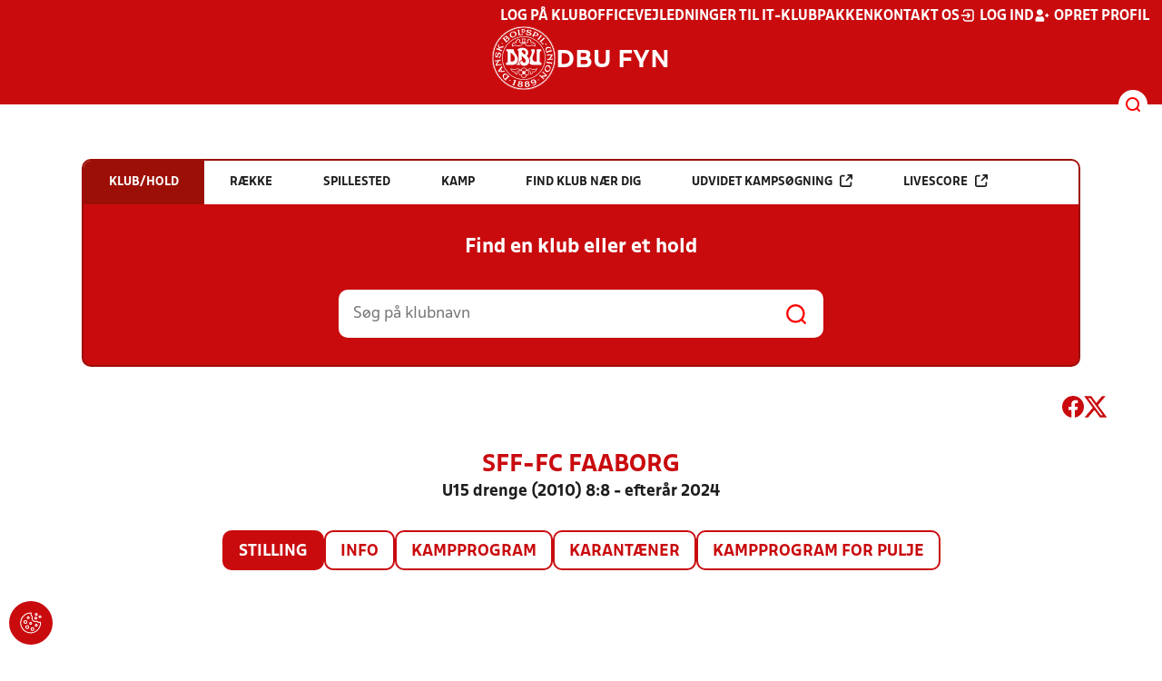

--- FILE ---
content_type: text/html; charset=utf-8
request_url: https://www.dbufyn.dk/resultater/hold/610749_443067/stilling
body_size: 10799
content:

<!DOCTYPE html>
<html class="no-js stylemode_new  " lang="da">
<head prefix="og: http://ogp.me/ns# fb: http://ogp.me/ns/fb#">
    <script type="text/javascript" src="https://cdnjs.cloudflare.com/ajax/libs/jquery/3.7.1/jquery.min.js"></script>
        <!-- Google Tag Manager -->
        <script type="text/javascript" defer>

            (function (w, d, s, l, i) {

                w[l] = w[l] || []; w[l].push({

                    'gtm.start':

                        new Date().getTime(), event: 'gtm.js'

                }); var f = d.getElementsByTagName(s)[0],

                    j = d.createElement(s), dl = l != 'dataLayer' ? '&l=' + l : ''; j.async = true; j.src =

                        'https://www.googletagmanager.com/gtm.js?id=' + i + dl; f.parentNode.insertBefore(j, f);

            })(window, document, 'script', 'dataLayer', 'GTM-NP6XVKX');
        </script>
        <!-- End Google Tag Manager -->



<!-- Tealium -->
<script type="text/javascript">
    var utag_data = {
    }
</script>
<!-- Loading script asynchronously -->
<script type="text/javascript">
    (function (a, b, c, d) {
        a = 'https://tags.tiqcdn.com/utag/jysk-fynske-medier/test-performance/prod/utag.js';
        b = document; c = 'script'; d = b.createElement(c); d.src = a; d.type = 'text/java' + c; d.async = true;
        a = b.getElementsByTagName(c)[0]; a.parentNode.insertBefore(d, a);
    })();
</script>
<!-- Tealium end -->

<script type="text/javascript" src="/scripts/cookieconsent.js"></script>


<!-- Prebid start -->
<script>
    window.Quickwrap = window.Quickwrap || {};
    window.Quickwrap.cmd = window.Quickwrap.cmd || [];
</script>
<script type="text/javascript" referrerpolicy="no-referrer-when-downgrade" async src="https://Rethtp4HMiyisvG7o.ay.delivery/manager/Rethtp4HMiyisvG7o"></script>
<!-- Prebid end -->
<script>window.googletag = window.googletag || { cmd: [] };</script>
<script>


    var adGender = "Herrer";
    var adDivAge = "U15";
    if (adGender != null && adGender != "") {
        googletag.cmd.push(function () {
            googletag.pubads().setTargeting('dbufyn_gender', adGender);
            googletag.pubads().setTargeting('dbufyn_age', adDivAge);
        });
    }

</script>
<script async="async" src="https://macro.adnami.io/macro/hosts/adsm.macro.dbufyn.dk.js"></script>
    <meta charset="utf-8">
    <meta charset="UTF-8">
    <meta http-equiv="X-UA-Compatible" content="IE=edge,chrome=1">
    <meta name="viewport" content="width=device-width, initial-scale=1, shrink-to-fit=no">
    <title>Stillinger og resultater</title>
    <meta name='referrer' content='unsafe-url' />

    <link rel="canonical" href="https://www.dbufyn.dk/resultater/hold/610749_443067/stilling" />
    <meta property="fb:app_id" content="176050015844229" />
    <meta name="date" content="2019-03-04" scheme="YYYY-MM-DD">
    <meta name="created" content="2019-03-04" />
    <meta name='copyright' content='DBU'>
    <meta name='language' content='DA'>
    <meta name='owner' content='DBU'>
    <meta property="og:locale" content="da_DK" />
    <meta name="author" content="DBU">
    <meta property="og:site_name" content="DBU" />

        <meta property="og:title" content="Stillinger og resultater" />
    <meta name='url' content='https://www.dbufyn.dk/resultater/hold/610749_443067/stilling'>
    <meta property="og:url" content="https://www.dbufyn.dk/resultater/hold/610749_443067/stilling" />
    <meta name="twitter:url" content="https://www.dbufyn.dk/resultater/hold/610749_443067/stilling" />
    <meta property="og:type" content="website" />
    <meta name='HandheldFriendly' content='True'>
    <meta name='MobileOptimized' content='320'>
                <link rel="image_src" href="https://imageapi.dbu.dk/ShareImage/GetPoolPosition?poolid=443067&amp;teamid=610749" />
                <meta property="og:image" content="https://imageapi.dbu.dk/ShareImage/GetPoolPosition?poolid=443067&teamid=610749" />
                <meta property="og:image:height" content="630" />
                <meta property="og:image:width" content="1200" />
                <meta itemprop="image" content="https://imageapi.dbu.dk/ShareImage/GetPoolPosition?poolid=443067&teamid=610749" />
                <meta name="twitter:image" content="https://imageapi.dbu.dk/ShareImage/GetPoolPosition?poolid=443067&teamid=610749" />
            <meta property="og:image" content="https://www.dbufyn.dk/Content/Gfx/dbu-some-default.png" />
            <meta itemprop="image" content="https://www.dbufyn.dk/Content/Gfx/dbu-some-default.png" />
            <meta name="twitter:image" content="https://www.dbufyn.dk/Content/Gfx/dbu-some-default.png" />
    <meta name="twitter:card" content="summary" />
    <meta name="twitter:title" content="Stillinger og resultater" />
            <meta name="description" content="" />
        <meta name="robots" content="index, follow" />

    <link rel="apple-touch-icon" sizes="144x144" href="/Content/favicon/apple-touch-icon.png">
    <link rel="icon" type="image/png" sizes="32x32" href="/Content/favicon/favicon-32x32.png">
    <link rel="icon" type="image/png" sizes="16x16" href="/Content/favicon/favicon-16x16.png">
    <link rel="mask-icon" color="#cd151d" href="/Content/favicon/safari-pinned-tab.svg">
    <link rel="shortcut icon" href="/Content/favicon/favicon.ico">
    <meta name="msapplication-TileColor" content="#ffffff">
    <meta name="msapplication-config" content="~/Content/favicon/browserconfig.xml">
    <meta name="theme-color" content="#cd151d">
    <meta name="viewport" content="initial-scale=1.0, width=device-width">
 
    <script>
        window.lazySizesConfig = window.lazySizesConfig || {};
        lazySizesConfig.expFactor = 2;
        lazySizesConfig.loadMode = 2;
    </script>
    <style>
        img[data-sizes="auto"] {
            display: block;
            width: 100%;
        }
    </style>
    <style>
    .rteModule br{
       content: unset!important;
        display: unset!important;
    }
    
    main{
    z-index:1!important;
    }
    .main-footer{
    z-index:0!important;
    }
    
    </style>
    <link href="/css/layoutNew.min.css?d=1" rel="stylesheet">






</head>
<body data-pageid="28575" data-main-nav="closed"  class="    union_4">


    <!-- Google Tag Manager (noscript) -->
    <noscript>
        <iframe src="https://www.googletagmanager.com/ns.html?id=GTM-NP6XVKX"
                height="0" width="0" style="display:none;visibility:hidden"></iframe>
    </noscript>
    <!-- End Google Tag Manager (noscript) -->
<div id="top"></div>
    
    <div class="navigation-mobile-wrap" data-id="28575"></div>
    <a class="nav__toggle" title="Åben / luk menu">
        <img src="/Content/Gfx/icons-v2/icon_mobilnavtoggle.svg" />
        <div class="burger--container hide-on-mobile" data-main-nav="closed"></div>
    </a>
    <div class="long-read-nav-toggle" onclick="ToggleMainNav()">
        <svg version="1.1" xmlns="http://www.w3.org/2000/svg" fill="#fff" xmlns:xlink="http://www.w3.org/1999/xlink" x="0px" y="0px" viewBox="0 0 1000 1000" enable-background="new 0 0 1000 1000" xml:space="preserve">
        <g><g transform="translate(0.000000,511.000000) scale(0.100000,-0.100000)"><path d="M643.7,4274.9c-231-11.3-301.4-25.4-366.2-73.3c-149.3-109.9-177.5-208.5-177.5-648c0-366.3,5.6-405.7,64.8-490.2c33.8-50.7,98.6-121.1,140.9-152.1l78.9-59.2h4617.6h4617.6l76,59.2c183.1,135.2,194.4,169,194.4,659.2c0,495.8-16.9,546.6-205.7,656.4c-87.4,50.7-270.5,53.5-4420.4,56.3C2880.7,4286.1,801.5,4283.3,643.7,4274.9z" /><path d="M401.5,795.5C257.8,744.8,162,651.8,125.4,530.7c-16.9-59.2-25.4-264.8-19.7-487.4c8.4-428.2,31-487.4,222.6-600.1c95.8-56.3,146.5-56.3,4673.9-56.3s4578.1,0,4673.9,56.3c200,118.3,214.1,163.4,214.1,662.1c0,512.8-14.1,555-239.5,670.5l-124,62H5016.2C1272,834.9,488.8,829.3,401.5,795.5z" /><path d="M398.6-2655.7c-45.1-14.1-112.7-53.5-149.3-90.2c-132.4-124-149.3-191.6-149.3-605.7c0-442.3,28.2-538.1,194.4-648l95.8-64.8h4611.9h4611.9l95.8,64.8c171.9,115.5,197.2,202.9,188.8,673.3c-8.4,450.8-22.5,493-202.9,625.4c-76,59.2-78.9,59.2-4645.7,64.8C2528.5-2633.2,443.7-2641.6,398.6-2655.7z" /></g></g>
        </svg>
    </div>
    <header class="main-header">
        <div class="main-header--container">
            <div class="main-header--top">
                <div class="service-nav hide-on-mobile">
                    <div class="left">
                      
                        
                        </div>
                    <div class="right">
                        <nav class="navigation--service-right">
                            <ul>

                                                <li>
                    <a href="https://kluboffice.dbu.dk/default.aspx"  title='Gå til "Log p&#xE5; KlubOffice"'>Log p&#xE5; KlubOffice</a>
                </li>
                <li>
                    <a href="https://klubservice.dbu.dk/"  title='Gå til "Vejledninger til IT-klubpakken"'>Vejledninger til IT-klubpakken</a>
                </li>
                <li>
                    <a href="/om-dbu-fyn/kontakt-os/"  title='Gå til "Kontakt os"'>Kontakt os</a>
                </li>

                                        <li>
                                            <a id="open-login" class="open__modal">
                                                <img src="/Content/Gfx/icons-v2/icon_login.svg" />
                                                <span>Log ind</span>

                                            </a>
                                        </li>
                                        <li>
                                            <a href="/opretprofil">
                                                <img src="/Content/Gfx/icons-v2/icon_user_add.svg" />
                                                Opret profil
                                            </a>
                                        </li>



                            </ul>
                        </nav>
                    </div>

                </div>
                <div class="main-logo">
                    <a href="/" title="Gå til forsiden" class="logo">

                            <img src="/Content/Gfx/dbu_segl.svg" alt='DBU logo Gå til forsiden' title="Gå til forsiden" height="90" />
                            <div class="dbu-logo-text">DBU FYN</div>
                    </a>
                </div>
            </div>
            <div class="main-nav-container">
                <div class="main-header--section-bottom" data-id="28575">


                    <div id="search" class="main-search open-search">

                        <img src="/Content/Gfx/icons-v2/icon_search.svg" />

                    </div>
                </div>
            </div>

        </div>
        <div class="search-container" data-state="closed">
            <div class="search-container--inner">

                <div class="search-v2">
                    <span>Hvad vil du søge efter?</span>
                    <a href="/soegeresultat/"><div class="btn">Indhold og nyheder</div></a>
                    <a href="/resultater/"><div class="btn">Stillinger, resultater, klubber og hold</div></a>
                </div>

            </div>
        </div>
    </header>


<main class="main datapage" data-doctype="datapage">
    
<div class="sr--layout">
<div class="container-wrap">
    <div class="ad--container ad--container--bm-sky1">
        <div id='div-gpt-ad-sticky_1'></div>
        <script>
            window.Quickwrap.cmd.push(function () {
                window.Quickwrap.display('div-gpt-ad-sticky_1');
            });
        </script>
    </div>
    <div class="ad--container ad--container--bm-sky2">
        <div id='div-gpt-ad-sticky_2'></div>
        <script>
            window.Quickwrap.cmd.push(function () {
                window.Quickwrap.display('div-gpt-ad-sticky_2');
            });
        </script>
    </div>
    <div class="container sr-wrap">



        <div class="sr-content">
            <div class="last-container" data-print="true">
                <div class="search-box-wrap" data-print="false">

                    <section class="search-box " data-aos="fade-up" data-aos-anchor-placement="top" data-aos-offset="100" data-aos-delay="200">
    <div class="search-box-tabs">
        <div class="search-box-tab selected" data-tab="club" data-actionurl="/resultater/klubsoeg/" data-txt="Søg på en klub eller en del af navnet" data-headertext="Find en klub eller et hold">
            Klub/hold
        </div>
        <div class="search-box-tab" data-tab="rows" data-headertext="Find en bestemt række">
            Række
        </div>
        <div class="search-box-tab" data-tab="stadium" data-actionurl="/resultater/stadiumsoeg/" data-txt="Søg på et spillested" data-headertext="Find et spillested">
            Spillested
        </div>
        <div class="search-box-tab" data-tab="match" data-actionurl="/resultater/kampsoeg/" data-txt="Søg på et kampnummer" data-headertext="Find en kamp på kampnnummer">
            Kamp
        </div>
        <div class="search-box-tab" data-tab="nearclub" data-headertext="Find en klub nær dig">
            Find klub nær dig
        </div>
        <div class="search-box-tab " onclick="event.stopPropagation(); event.preventDefault(); window.location = '/resultater/kampsoegAdvanceret'" data-tab="advanced">
            Udvidet kampsøgning <img class="hide-on-hover" src="/Content/Gfx/icons-v2/icon_link_black.svg" /><img class="show-on-hover" src="/Content/Gfx/icons-v2/icon_link_white.svg" />
        </div>
        <div class="search-box-tab " onclick="event.stopPropagation(); event.preventDefault(); window.location = '/resultater/KampsoegLive'" data-tab="live">
            Livescore <img class="hide-on-hover" src="/Content/Gfx/icons-v2/icon_link_black.svg" /><img class="show-on-hover" src="/Content/Gfx/icons-v2/icon_link_white.svg" />
        </div>
    </div>
<div class="search-box__search-container">
    <div class="search-box-header-text">
        Find en klub eller et hold
    </div>
        <form class="search-box__input-form" id="searchPoolForm">
            <div class="form-container">
                <div>
                    <label>
                        Vælg forbund eller union
                    </label>
                    <select id="Union" name="Unionid">
                        <option value="1" >Dansk Boldspil-Union</option>
                        <option value="2" >DBU Sjælland</option>
                        <option value="3" >DBU Jylland</option>
                        <option value="4" selected>DBU Fyn</option>
                        <option value="5" >DBU København</option>
                        <option value="6" >DBU Lolland-Falster</option>
                        <option value="7" >DBU Bornholm</option>
                        <option value="9" >DBU Jylland Region 1</option>
                        <option value="10" >DBU Jylland Region 2</option>
                        <option value="11" >DBU Jylland Region 3</option>
                        <option value="12" >DBU Jylland Region 4</option>
                    </select>
                </div>

                <div>
                    <label>
                        Vælg køn
                    </label>
                    <select id="Gender" name="Genderid" required="required" title="Vælg køn">
                        <option selected="selected" value="">Vælg</option>
                        <option value="0">Herrer</option>
                        <option value="1">Kvinder</option>
                    </select>
                </div>

                <div>
                    <label>
                        Vælg aldersgruppe
                    </label>
                    <select id="DivisionAgeGroup" name="Divisionid">
                                    <option value="32">M&#x2B;75</option>
                                    <option value="31">M&#x2B;70</option>
                                    <option value="29">M&#x2B;65</option>
                                    <option value="14">M&#x2B;60</option>
                                    <option value="13">M&#x2B;55</option>
                                    <option value="12">M&#x2B;50</option>
                                    <option value="4">M&#x2B;45</option>
                                    <option value="3">M&#x2B;40</option>
                                    <option value="34">K&#x2B;36</option>
                                    <option value="2">M&#x2B;32</option>
                                    <option value="33">K&#x2B;29</option>
                                    <option value="1" selected>Senior</option>
                                    <option value="30">U19</option>
                                    <option value="15">U18</option>
                                    <option value="16">U17</option>
                                    <option value="17">U16</option>
                                    <option value="18">U15</option>
                                    <option value="19">U14</option>
                                    <option value="20">U13</option>
                                    <option value="21">U12</option>
                                    <option value="22">U11</option>
                                    <option value="23">U10</option>
                                    <option value="24">U9</option>
                                    <option value="25">U8</option>
                                    <option value="26">U7</option>
                                    <option value="27">U6</option>
                                    <option value="28">U5</option>
                                    <option value="35">U4</option>
                    </select>
                </div>

                <div>
                    <label>
                        Vælg sæson
                    </label>

                    <select id="Season" name="Season">
                                    <option value="0">Nuv&#xE6;rende</option>
                                    <option value="2025">2025</option>
                                    <option value="2024">2024</option>
                                    <option value="2023">2023</option>
                                    <option value="2022">2022</option>
                                    <option value="2021">2021</option>
                                    <option value="2020">2020</option>
                                    <option value="2019">2019</option>
                                    <option value="2018">2018</option>
                                    <option value="2017">2017</option>
                                    <option value="2016">2016</option>
                                    <option value="2015">2015</option>
                                    <option value="2014">2014</option>
                                    <option value="2013">2013</option>
                                    <option value="2012">2012</option>
                                    <option value="2011">2011</option>
                                    <option value="2010">2010</option>
                                    <option value="2009">2009</option>
                                    <option value="2008">2008</option>
                                    <option value="2007">2007</option>
                                    <option value="2006">2006</option>
                                    <option value="2005">2005</option>
                                    <option value="2004">2004</option>
                                    <option value="2003">2003</option>
                                    <option value="2001">2001</option>
                    </select>
                    <div id="season-warning" style="display: none; ">Bemærk<br />Persondata vises ikke længere offentlig på bredde-kampe i disse rækker. Hvis du er spiller, kan du logge ind og finde alle kampe, hvor du har været på holdkort <a href="https://mit.dbu.dk/Player/PlayerMatches.aspx" target="_blank">her</a></div>
                </div>

                <button class="btn btn--red" type="submit" onclick="searchpools(event)"><span>Søg</span></button>

                <script>

                    function searchpools(event) {
                        event.preventDefault();
                        if ($("#searchPoolForm")[0].checkValidity()) {
                            
                            var serialized = $("#searchPoolForm").serialize();
                            window.location.href = "/resultater/raekkesoeg/?" + serialized.toLowerCase();
                        }
                        else{
                            if ($("#Gender").val() == ""){
                                $("#Gender").parent().addClass("invalid");
                            }
                        }
                    }
                </script>

            </div>
        </form>
        
    <form action="/resultater/klubsoeg/" method="GET" class="search-box__search-form is-visible">
        <input class="search-box__search-input" aria-labelledby="search" type="text" name="q" placeholder="Søg på klubnavn" />
        <input class="search-submit" type="submit" value="" />
    </form>
    <form action="/resultater/klubsoegkort/" method="GET" class="search-box__clubsnear">
        <input class="search-box__secundary-search-input" aria-labelledby="search" type="text" name="search" placeholder="Søg på postnummer eller by" />
        <input class="search-submit" type="submit" value="" />
    </form>

</div>





</section>

                    

<div class="share-print-wrap ">
    <a href="https://www.facebook.com/sharer/sharer.php?u=https%3a%2f%2fwww.dbufyn.dk%2fresultater%2fhold%2f610749_443067%2fstilling" title="Del denne side på Facebook" rel="noopener" target="_blank">
        <img src="/Content/Gfx/icons-v2/icon_facebook_red.svg" />
    </a>
    <a href="https://twitter.com/intent/tweet?text=https%3a%2f%2fwww.dbufyn.dk%2fresultater%2fhold%2f610749_443067%2fstilling" title="Del denne side på Twitter" rel="noopener" target="_blank">
        <img src="/Content/Gfx/icons-v2/icon_twitter_red.svg" />
    </a>

    <a class="srExcelBut"  title="Download EXCEL">
        <i class="ico-file-excel"></i>
    </a>
</div>

                </div>
                                    <div class="sr--header">
                        <h2>SFF-FC Faaborg</h2>
                        <h3>U15 drenge (2010) 8:8 - efter&#xE5;r 2024</h3>
                    </div>
                    <nav class="sr--tabs">
                        <ul>
                                <li class="selected">
                                    <a href="/resultater/hold/610749_443067/stilling">Stilling</a>
                                </li>
                            <li class="">
                                <a href="/resultater/hold/610749_443067/info">Info</a>
                            </li>
                                <li class="">
                                    <a href="/resultater/hold/610749_443067/kampprogram">Kampprogram</a>
                                </li>
                                <li class="">
                                    <a href="/resultater/hold/610749_443067/karantaener">Karantæner</a>
                                </li>
                                <li>
                                    <a href="/resultater/pulje/443067/kampprogramFuld">Kampprogram for pulje</a>
                                </li>
                        </ul>
                    </nav>
                    <div data-print="false" class="ad--container ad--container--bm-lb1-dis">
                        <div id='div-gpt-ad-billboard_1'></div>
                        <script>
                            window.Quickwrap.cmd.push(function () {
                                window.Quickwrap.display('div-gpt-ad-billboard_1');
                            });</script>
                    </div>
                    <div data-print="false" class="ad--container ad--container--bm-mob1">
                        <div id='div-gpt-ad-mobile_1'></div>
                        <script>
                            window.Quickwrap.cmd.push(function () {
                                window.Quickwrap.display('div-gpt-ad-mobile_1');
                            });
                        </script>
                    </div>
                        <section>
        <div class="sr--team--pool-position" data-teamid="610749_443067">
            
            <div class="sr--pool-position" style="padding-bottom: 20px;">
                <div class="scrollable">
                    <div class="scroll-wrap">
                        <table class="sr--pool-position--table">
                            <thead>
                                <tr>
                                    <th ></th>
                                    <th>
                                    </th>
                                    <th>K</th>
                                    <th class="hide-on-mobile">V</th>
                                    <th class="hide-on-mobile">U</th>
                                    <th class="hide-on-mobile">T</th>
                                    <th class="hide-on-mobile">Score</th>
                                    <th>P</th>
                                    <th ></th>
                                </tr>
                            </thead>
                            <tbody>
                                    <tr class=" " data-teamid="609360_443067">
                                        <td>1</td>
                                        <td class="has-click-link" onclick="window.location = '/resultater/hold/609360_443067/kampprogram'">
                                            <div class="teamname-logo"><img src="https://file.dbu.dk/images/club/1365/B1913.png" class="logo" /><span>B1913</span></div>
                                        </td>
                                        <td class="centered ">8</td>
                                        <td class="centered hide-on-mobile">6</td>
                                        <td class="centered hide-on-mobile">0</td>
                                        <td class="centered hide-on-mobile">2</td>
                                        <td class="centered score-container hide-on-mobile"><div class="home-score">39</div><div>-</div><div class="away-score">24</div></td>
                                        <td class="centered">18</td>
                                        <td>
<div class="remarks">
                                                            <div class="absent has-tooltip" data-tippy-content="Holdet er udeblevet fra en eller flere kampe." title="">
                                                            !
                                                        </div>
                                                </div>
                                        </td>
                                    </tr>
                                    <tr class=" " data-teamid="609049_443067">
                                        <td>2</td>
                                        <td class="has-click-link" onclick="window.location = '/resultater/hold/609049_443067/kampprogram'">
                                            <div class="teamname-logo"><img src="https://file.dbu.dk/images/club/1493/StjernenBK_lille.png" class="logo" /><span>Thur&#xF8;/Stjernen</span></div>
                                                <div class="remarks">
                                                    <a href="/resultater/hold/609049_443067/info" class="additional-info">
                                                        i
                                                        <div class="tooltip">
                                                          Holdet er et samarbejde mellem flere klubber/hold
                                                        </div>
                                                    </a>
                                                </div>
                                        </td>
                                        <td class="centered ">8</td>
                                        <td class="centered hide-on-mobile">5</td>
                                        <td class="centered hide-on-mobile">0</td>
                                        <td class="centered hide-on-mobile">3</td>
                                        <td class="centered score-container hide-on-mobile"><div class="home-score">26</div><div>-</div><div class="away-score">20</div></td>
                                        <td class="centered">15</td>
                                        <td>
                                        </td>
                                    </tr>
                                    <tr class=" " data-teamid="46431_443067">
                                        <td>3</td>
                                        <td class="has-click-link" onclick="window.location = '/resultater/hold/46431_443067/kampprogram'">
                                            <div class="teamname-logo"><img src="https://file.dbu.dk/images/club/1461/OKS_II.png" class="logo" /><span>O K S</span></div>
                                        </td>
                                        <td class="centered ">8</td>
                                        <td class="centered hide-on-mobile">4</td>
                                        <td class="centered hide-on-mobile">0</td>
                                        <td class="centered hide-on-mobile">4</td>
                                        <td class="centered score-container hide-on-mobile"><div class="home-score">28</div><div>-</div><div class="away-score">25</div></td>
                                        <td class="centered">12</td>
                                        <td>
                                        </td>
                                    </tr>
                                    <tr class=" " data-teamid="610749_443067">
                                        <td>4</td>
                                        <td class="has-click-link" onclick="window.location = '/resultater/hold/610749_443067/kampprogram'">
                                            <div class="teamname-logo"><img src="https://file.dbu.dk/images/club/1399/FC_Faaborg.png" class="logo" /><span>SFF-FC Faaborg</span></div>
                                                <div class="remarks">
                                                    <a href="/resultater/hold/610749_443067/info" class="additional-info">
                                                        i
                                                        <div class="tooltip">
                                                          Holdet er et samarbejde mellem flere klubber/hold
                                                        </div>
                                                    </a>
                                                </div>
                                        </td>
                                        <td class="centered ">8</td>
                                        <td class="centered hide-on-mobile">2</td>
                                        <td class="centered hide-on-mobile">1</td>
                                        <td class="centered hide-on-mobile">5</td>
                                        <td class="centered score-container hide-on-mobile"><div class="home-score">30</div><div>-</div><div class="away-score">31</div></td>
                                        <td class="centered">7</td>
                                        <td>
                                        </td>
                                    </tr>
                                    <tr class=" " data-teamid="611103_443067">
                                        <td>5</td>
                                        <td class="has-click-link" onclick="window.location = '/resultater/hold/611103_443067/kampprogram'">
                                            <div class="teamname-logo"><img src="https://file.dbu.dk/images/club/1383/Ebberup_bold.png" class="logo" /><span>Ebberup IF</span></div>
                                        </td>
                                        <td class="centered ">8</td>
                                        <td class="centered hide-on-mobile">2</td>
                                        <td class="centered hide-on-mobile">1</td>
                                        <td class="centered hide-on-mobile">5</td>
                                        <td class="centered score-container hide-on-mobile"><div class="home-score">17</div><div>-</div><div class="away-score">40</div></td>
                                        <td class="centered">7</td>
                                        <td>
<div class="remarks">
                                                            <div class="absent has-tooltip" data-tippy-content="Holdet er udeblevet fra en eller flere kampe." title="">
                                                            !
                                                        </div>
                                                </div>
                                        </td>
                                    </tr>
                            </tbody>
                        </table>
                    </div>
                </div>
            </div>
        <div data-print="false" class="margin-top--30 margin-bottom--30" id="bm-lb5"></div>

        </div>

                        </section>
                        <div class="sr--pool--pool-owner-info">
                            Sp&#xF8;rgsm&#xE5;l omkring denne r&#xE6;kke skal rettes til  DBU Fyn på <a class="link" href="mailto:info@dbufyn.dk"> mail</a> eller på tlf: <a class="link" href="tel:6617 8218">6617 8218</a>

                        </div>
                            <div class="sr--pool--pool-comment">
                                150824: B1913 udtr&aring;dt
                            </div>


                <div data-print="false" class="ad--container ad--container--bm-mob2">
                    <div id='div-gpt-ad-mobile_4'></div>
                    <script>
                        window.Quickwrap.cmd.push(function () {
                            window.Quickwrap.display('div-gpt-ad-mobile_4');
                        });
                    </script>
                </div>
                <div class="video-feed-container">

                </div>


            </div>
        </div>
    </div>
</div>
</div>

</main>


    <footer class="main-footer">



        <div class="main-footer--content">

            <nav class="main--footer--some">
                <div class="footer-some-logo">
                        <img src="/Content/Gfx/dbu_segl.svg" alt='DBU logo Gå til forsiden' title="Gå til forsiden" height="90" />
                        <div class="footer-logo-text">DBU FYN</div>
                </div>
                <div class="main-footer--social icon-circles">

                        <a href="https://www.facebook.com/fynskfodbold/?ref=bookmarks" target="_blank" rel="noopener">
            <img class="" src="/Content/Gfx/icons-v2/icon_facebook.svg" />
    </a>
    <a href="https://www.youtube.com/channel/UCj7pvEFajDrrMYSOkxtTSUA" target="_blank" rel="noopener">
            <img class="" src="/Content/Gfx/icons-v2/icon_youtube.svg" />
    </a>
    <a href="https://www.instagram.com/dbufyn/" target="_blank" rel="noopener">
            <img class="" src="/Content/Gfx/icons-v2/icon_instagram.svg" />
    </a>

                </div>
            </nav>

            <nav class="main--footer--navigation">
                <ul>

                                    <li>
                    <a href="/om-dbu-fyn/bestyrelsen/" target=""  title='Gå til "Bestyrelsen"'>Bestyrelsen</a>
                </li>
                <li>
                    <a href="/dbu-bredde/" target=""  title='Gå til "DBU Bredde"'>DBU Bredde</a>
                </li>
                <li>
                    <a href="/om-dbu-fyn/klubraadgiverne/" target=""  title='Gå til "Klubr&#xE5;dgiverne"'>Klubr&#xE5;dgiverne</a>
                </li>
                <li>
                    <a href="/om-dbu-fyn/kontakt-os/" target=""  title='Gå til "Kontakt os"'>Kontakt os</a>
                </li>
                <li>
                    <a href="/om-dbu-fyn/medlemstal-dbu-fyn/" target=""  title='Gå til "Medlemstal - DBU Fyn"'>Medlemstal - DBU Fyn</a>
                </li>
                <li>
                    <a href="/om-dbu-fyn/" target=""  title='Gå til "Om DBU Fyn"'>Om DBU Fyn</a>
                </li>
                <li>
                    <a href="/om-dbu-fyn/privatlivspolitik/" target=""  title='Gå til "Privatlivspolitik"'>Privatlivspolitik</a>
                </li>
                <li>
                    <a href="/om-dbu-fyn/privatlivspolitik/cookies/" target=""  title='Gå til "Cookiepolitik"'>Cookiepolitik</a>
                </li>

                </ul>
            </nav>
            <div class="main-footer--address">
                <p style="text-align: center;">DBU Fyn<br>Stadionvej 50, opg. C<br>5200 Odense V<br>CVR: 35208518</p>
<p style="text-align: center;"><br><a href="mailto:info@dbufyn.dk">info@dbufyn.dk</a><br>Tlf. 66178218 <br>Telefontid: Man-fre 10.00-15.00.<span><br></span></p>
            </div>

            <nav class="main--footer--navigation site-siblings">

                        <ul class="">
                <li><a href="https://www.dbu.dk/" title="Gå til DBU">DBU</a></li>
                <li><a href="https://www.dbubornholm.dk/" title="Gå til DBU Bornholm">DBU Bornholm</a></li>
                <li><a href="/" title="Gå til DBU Fyn">DBU Fyn</a></li>
                <li><a href="https://www.dbujylland.dk/" title="Gå til DBU Jylland">DBU Jylland</a></li>
                <li><a href="https://www.dbukoebenhavn.dk/" title="Gå til DBU K&#xF8;benhavn">DBU K&#xF8;benhavn</a></li>
                <li><a href="https://www.dbulolland-falster.dk/" title="Gå til DBU Lolland-Falster">DBU Lolland-Falster</a></li>
                <li><a href="https://www.dbusjaelland.dk/" title="Gå til DBU Sj&#xE6;lland">DBU Sj&#xE6;lland</a></li>
                <li><a href="https://futsal.dbu.dk/" title="Gå til Futsal">Futsal</a></li>
        </ul>

            </nav>



        </div>
        <div class="footer-bottom">
            <a href="https://www.dbu.dk/om-dbu/privatlivspolitik/">
                Persondata- og privatlivs-politik
            </a>
        </div>
    </footer>

<section class="login-modal">
    <header>
        <h3>Log ind</h3>
        <div class="close-modal"><div></div></div>
    </header>



        <div class="modal-wrap">

        <form id="loginForm" method="post" onsubmit="event.preventDefault(); PerformLoginPost();">
            

            <label for="loginUsername">Brugernavn</label>
            <input id="loginUsername" type="text" name="username" autocomplete="username" required />

            <label for="loginPassword">Adgangskode</label>
            <div class="login-wrap">
                <input id="loginPassword" type="password" name="password"
                       
                       autocomplete="current-password" required />
                <div class="login-eye" onclick="TogglePassword()">
                    <img src="/Content/Gfx/icons-v2/icon_eye.png" alt="Vis adgangskode" />
                </div>
            </div>

            <div class="checkbox-container">
                <input id="rememberUser" type="checkbox" name="rememberUser"
                        />
                <label for="rememberUser">Husk mig til næste gang</label>
            </div>

            <div id="errorlbl" class="error-message"></div>

            <button id="loginButton" class="btn btn--red btn--center" type="submit">
                <span>Log ind</span>
            </button>

            <a href="#" class="toggle-forgotton-password">Glemt adgangskode?</a>
            <a href="/opretprofil">Opret ny profil</a>
        <input name="__RequestVerificationToken" type="hidden" value="CfDJ8HWYAN_RXBtCuX0woVEZah4q7Y4yS-_xYH7NPMWNOxSHa2pDhSIi8pfOvv7UCCgdr73ikEYnvdlJhM9M1hakg6Tqz7SADrLbBKG8B_8iNnlGeoHFau3BNzaHFgWF_wzTdDGvLjDro9ABH7E5IzCRa8A" /></form>

            <form action="/" method="post" id="forgotPasswordForm">
                <h4 class="text-center">Indtast din e-mail, så sender vi dig en mail hvorfra du kan nulstille din kode.</h4>
                <label for="forgottenUsername">E-Mail</label>
                <input id="forgottenUsername" type="text" name="forgottenUsername" value="" />

                <div id="errorlblRestorePassword"></div>
                <button id="forgottenUsernameButton" class="btn btn--red btn--center" type="button" onclick="RestoreForgottonLogin()"><span>Nulstil adgangskode</span></button>

                <a href="#" class="toggle-forgotton-password change">Fortryd</a>
            </form>
        </div>

    </section>
    <div data-state="closed" class="curtain"></div>


    <div id='div-gpt-ad-topscroll_desktop'></div>
    <script>
        window.Quickwrap.cmd.push(function () {
            window.Quickwrap.display('div-gpt-ad-topscroll_desktop');
        });
    </script>
    <div id='div-gpt-ad-topscroll_mobile'></div>
    <script>
        window.Quickwrap.cmd.push(function () {
            window.Quickwrap.display('div-gpt-ad-topscroll_mobile');
        });
    </script>



    <script src="/scripts/bundled.min.js?d=1"></script><script src="https://apis.google.com/js/api.js?d=1"></script>


    <script src="https://unpkg.com/@popperjs/core@2"></script>
    <script src="https://unpkg.com/tippy.js@6"></script>

    

<script async defer src="https://www.google.com/recaptcha/api.js"></script>

    <div class="cookie-consent-btn" onclick="javascript: Didomi.preferences.show('vendors');" title="Ændr cookie-indstilliger">
        <img src="/Content/Gfx/icons-v2/icon_cookie.svg" />
    </div>
</body>
</html>


--- FILE ---
content_type: text/javascript
request_url: https://www.dbufyn.dk/scripts/bundled.min.js?d=1
body_size: 44516
content:
/*! lazysizes - v5.3.2 */
function changeSearchBoxInput(x){x.getAttribute("data-radio-val")!=="rbRows"?(show(searchBoxSearchForm),hide(searchBoxInputForm),searchBoxSearchInput.setAttribute("placeholder",x.getAttribute("data-radio-placeholder-txt")),searchBoxSearchInput.parentElement.setAttribute("action",x.getAttribute("data-radio-action-Url"))):(show(searchBoxInputForm),hide(searchBoxSearchForm))}function InitDesktopNav(){if(isLoadingNav=!0,mainNavigation=document.querySelector(".main-navigation"),mainNavigation)navIsLoaded=!0,isLoadingNav=!1,InitNavEvents();else{var prependTo=$(".main-header--section-bottom");prependTo!=null&&prependTo.attr("data-id")!=undefined&&$.get("/umbraco/surface/NavigationSurface/GetNavigation?id="+prependTo.data("id"),function(returnObj){prependTo.prepend($.parseHTML(returnObj));isLoadingNav=!1;navIsLoaded=!0;InitDesktopNav()})}}function InitNavEvents(){var pageUrl=window.location.pathname,currentNodeLi=document.querySelector("a[href='"+pageUrl+"']"),i,level,parentLi;if(currentNodeLi!==null&&(currentNodeLi=currentNodeLi.parentElement),currentNodeLi&&(currentNodeLi.classList.add("current"),level=currentNodeLi.getAttribute("data-nav-level")-1,parentLi=getClosest(currentNodeLi,"li"),parentLi))for(i=0;i<level;i++)parentLi&&(parentLi.classList.add("current"),parentLi=getClosest(parentLi.parentElement,"li"));mainNavigation.addEventListener("click",function(clickNav){var clickDisabled,content;if($(clickNav.target).closest("li").data("nav-level")>2){if(clickDisabled=!1,!clickNav.target.classList.contains("toggle")&&!clickNav.target.classList.contains("avoidDirect"))return;if(clickNav.target.classList.contains("avoidDirect"))$(clickNav.target).next()[0].click(),clickNav.preventDefault();else if(!clickDisabled){if(clickDisabled=!0,clickNav.preventDefault(),content=clickNav.target.parentElement,!content)return;clickNav.target.classList.contains("fetch-data")?fetchSubNav(clickNav,desktop,content):(desktop&&openSpacer(content),closeSiblings(content),toggleOpenNav(content))}}},!1);firstLevelNav=document.querySelectorAll('.main-navigation li[data-nav-level="2"] > a');preventFirstLevelNavClick()}function closeSearchOnNavClick(){closeSearch.setAttribute("data-state","closed")}function setNavArrowLoading(elem){navArrowLoading=setTimeout(function(){elem.classList.add("loading")},300)}function stopNavArrowLoading(){clearTimeout(navArrowLoading)}function fetchSubNav(navItem,dektop,content){var navId=navItem.target.getAttribute("data-nav-id"),xhttp=new XMLHttpRequest;setNavArrowLoading(navItem.target);xhttp.onreadystatechange=function(){this.readyState===4&&this.status===200?(requesDatatHandling(this.responseText,navItem),desktop&&openSpacer(content),closeSiblings(content),toggleOpenNav(content),stopNavArrowLoading(),navItem.target.classList.remove("loading")):this.readyState===4&&this.status===404?(stepContainer.classList.remove("fade-out"),stopNavArrowLoading(),navItem.target.classList.remove("loading"),alert("Den ønskede handling kunne ikke gennemføres (Fejl 404).")):this.readyState===4&&this.status===500&&(stopNavArrowLoading(),navItem.target.classList.remove("loading"),alert("Den ønskede handling kunne ikke gennemføres (Fejl 500)."))};xhttp.open("GET","/umbraco/surface/NavigationSurface/NavigationSet/"+navId,!0);xhttp.send()}function requesDatatHandling(repsonseData,navItem){var navChildContainer=navItem.target.parentElement.querySelector(".sub-"+navItem.target.getAttribute("data-nav-id")),dataNavIds,i;for(navChildContainer.classList.add("fade-in-nav-content"),navChildContainer.insertAdjacentHTML("beforeend",repsonseData),dataNavIds=document.querySelectorAll('a[data-nav-id="'+navItem.target.getAttribute("data-nav-id")+'"]'),i=0;i<dataNavIds.length;i++)dataNavIds[i].classList.remove("fetch-data")}function StripTables(){for(var k,i,tables,j,textAlign,o,h,g,rteModules=document.getElementsByClassName("rteModule"),newsContent=document.getElementsByClassName("news-content"),elementArray=[],p=0;p<rteModules.length;p++)elementArray.push(rteModules[p]);for(k=0;k<newsContent.length;k++)elementArray.push(newsContent[k]);for(i=0;i<elementArray.length;i++)for(tables=elementArray[i].getElementsByTagName("table"),j=0;j<tables.length;j++){tables[j].classList.add("dbu-data-table");tables[j].classList.add("dbu-data-table--no-hover");textAlign=tables[j].style.textAlign;tables[j].removeAttribute("style");tables[j].removeAttribute("height");tables[j].removeAttribute("border");tables[j].style.textAlign=textAlign;var trs=tables[j].getElementsByTagName("tr"),tds=tables[j].getElementsByTagName("td"),ths=tables[j].getElementsByTagName("th");for(o=0;o<trs.length;o++){var bgColor=trs[o].style.backgroundColor,textAlign2=trs[o].style.textAlign,vAlign=trs[o].style.verticalAlign;trs[o].removeAttribute("style");bgColor!=""&&(trs[o].style.backgroundColor=bgColor);textAlign2!=""&&(trs[o].style.textAlign=textAlign2);vAlign!=""&&(trs[o].style.verticalAlign=vAlign)}for(h=0;h<tds.length;h++){var bgColor=tds[h].style.backgroundColor,textAlign2=tds[h].style.textAlign,vAlign=tds[h].style.verticalAlign;tds[h].removeAttribute("style");bgColor!=""&&(tds[h].style.backgroundColor=bgColor);textAlign2!=""&&(tds[h].style.textAlign=textAlign2);vAlign!=""&&(tds[h].style.verticalAlign=vAlign)}for(g=0;g<ths.length;g++){var bgColor=ths[g].style.backgroundColor,textAlign2=ths[g].style.textAlign,vAlign=ths[g].style.verticalAlign;ths[g].removeAttribute("style");bgColor!=""&&(ths[g].style.backgroundColor=bgColor);textAlign2!=""&&(ths[g].style.textAlign=textAlign2);vAlign!=""&&(ths[g].style.verticalAlign=vAlign)}}}function slidetoggle(){const EL=document.querySelector(this.dataset.slidetoggle),ch=EL.clientHeight,sh=EL.scrollHeight,isCollapsed=!ch,noHeightSet=!EL.style.height;return EL.style.height=(isCollapsed||noHeightSet?sh:0)+"px",noHeightSet?slidetoggle.bind(this)():void 0}function openCurtain(){curtain.setAttribute("data-state","open")}function closeCurtain(){closeAllOpenState()}function closeAllOpenState(){let closeAllDataStateOpen=document.querySelectorAll('[data-state="open"]');for(var i=0;i<closeAllDataStateOpen.length;i++)closeAllDataStateOpen[i].setAttribute("data-state","closed")}function ClearSelect(select){for(var i=select.options.length-1;i>=0;i--)select.remove(i)}function updateQueryStringParameter(uri,key,value){var re=new RegExp("([?&])"+key+"=.*?(&|$)","i"),separator=uri.indexOf("?")!==-1?"&":"?";return uri.match(re)?uri.replace(re,"$1"+key+"="+value+"$2"):uri+separator+key+"="+value}function showTermsModal(bool){let modal=document.querySelector(".terms-modal");modal&&(bool?modal.setAttribute("data-modal-status","open"):modal.setAttribute("data-modal-status","closed"))}function LBaseMatchSearchCountryChanged(){var e=document.getElementById("LBaseMatchSearchCountry"),countryId=e.options[e.selectedIndex].value,citySelect=document.getElementById("LBaseMatchSearchCity"),xhr=new XMLHttpRequest;xhr.open("GET","/umbraco/surface/LBaseSurface/GetNationalTeamCitiesByCountry?id="+countryId,!0);xhr.setRequestHeader("Content-Type","application/x-www-form-urlencoded");xhr.send();xhr.onload=function(){var fO,response,i,item,el;if(ClearSelect(citySelect),fO=document.createElement("option"),fO.textContent="Alle byer",citySelect.appendChild(fO),xhr.response!=undefined&&xhr.response!="")for(response=JSON.parse(xhr.response),i=0;i<response.length;i++)item=response[i],el=document.createElement("option"),el.textContent=item.Name,el.value=item.Id,citySelect.appendChild(el)};xhr.onerror=function(){}}function LBaseMatchSearchCityChanged(){var e=document.getElementById("LBaseMatchSearchCountry"),countryId=e.options[e.selectedIndex].value,citySelect=document.getElementById("LBaseMatchSearchCity"),cityId=citySelect.options[citySelect.selectedIndex].value,stadiumSelect=document.getElementById("LBaseMatchSearchStadium"),xhr=new XMLHttpRequest;xhr.open("GET","/umbraco/surface/LBaseSurface/GetNationalTeamStadiumsByCountryAndCity?countryId="+countryId+"&cityId="+cityId,!0);xhr.setRequestHeader("Content-Type","application/x-www-form-urlencoded");xhr.send();xhr.onload=function(){var fO,response,i,item,el;if(ClearSelect(stadiumSelect),fO=document.createElement("option"),fO.textContent="Alle spillesteder",stadiumSelect.appendChild(fO),xhr.response!=undefined&&xhr.response!="")for(response=JSON.parse(xhr.response),i=0;i<response.length;i++)item=response[i],el=document.createElement("option"),el.textContent=item.Name,el.value=item.Id,stadiumSelect.appendChild(el)};xhr.onerror=function(){}}function addRemoveSpinnerForLogin(bool,buttonObj){buttonObj&&bool?buttonObj.classList.add("loading"):bool||buttonObj.classList.remove("loading")}function GetNationalMatchList(sender,id,teamId,gender,isOfficial,type,filter){var tdElement,elementToClear,xhr;processing==!1&&(processing=!0,tdElement=document.getElementsByClassName("active-national-match-list")[0],tdElement!=null&&tdElement.classList.remove("active-national-match-list"),elementToClear=document.getElementsByClassName("national-match-list")[0],elementToClear!=null&&(elementToClear.classList.remove("show"),setTimeout(function(){elementToClear.parentNode.removeChild(elementToClear)},100)),sender!=tdElement&&(xhr=new XMLHttpRequest,xhr.open("GET","/umbraco/surface/LBaseSurface/GetNationalTeamMatchList?id="+id+"&team="+teamId+"&gender="+gender+"&isOfficial="+isOfficial+"&type="+type+"&filter="+filter,!0),xhr.setRequestHeader("Content-Type","application/x-www-form-urlencoded"),xhr.send(),xhr.onload=function(){var response=xhr.response,newNode=document.createElement("tr");newNode.innerHTML="<td class='nested-table' colspan='11'>"+response+"<\/td>";sender.classList.add("active-national-match-list");sender.parentNode.parentNode.insertBefore(newNode,sender.parentNode.nextSibling);document.getElementsByClassName("national-match-list")[0].classList.add("show");processing=!1},xhr.onerror=function(){processing=!1}),processing=!1)}function SRClubTeamListSeasonChanged(){var e=document.getElementById("SRClubTeamListSeason"),currentLocation=window.location.href,value=e.options[e.selectedIndex].value;value==="Nuværende"&&(value=0);window.history.pushState("","",updateQueryStringParameter(currentLocation,"season",value));window.location=updateQueryStringParameter(currentLocation,"season",value)}function SRClubTeamListOptionChange(){var genVal=$("#gender-ddl").val(),ageVal=$("#age-group-ddl").val(),rows=$("#club-team-list tr"),isGender,isDivision,i;for($(".age-group-division").show(),i=0;i<rows.length;i++)$(rows[i]).hasClass("dont-hide")||(isGender=genVal!=""?$(rows[i]).data("gender")==parseInt(genVal):!0,isDivision=ageVal!=""?$(rows[i]).data("division")==ageVal:!0,isGender&&isDivision?$(rows[i]).show().removeClass("hidden"):$(rows[i]).hide().addClass("hidden"));for(i=0;i<rows.length;i++)$(rows[i]).hasClass("dont-hide")&&!$(rows[i]).hasClass("never")&&($(rows[i]).nextAll("tr").not(".hidden").first().hasClass("age-group-division")&&$(rows[i]).hide(),$(rows[i]).nextAll("tr").not(".hidden").length==0&&$(rows[i]).hide())}function SRClubMatchProgramAllChanged(){var cb=document.getElementById("SRClubMatchProgramAll"),cbs,i;if(cb.checked===!0)for(cbs=document.getElementsByClassName("SRPoolRowCB"),i=0;i<cbs.length;i++)cbs[i].checked=!0;else for(cbs=document.getElementsByClassName("SRPoolRowCB"),i=0;i<cbs.length;i++)cbs[i].checked=null}function ShowSelectedPoolPositions(){for(var cbs=document.getElementsByClassName("SRPoolRowCB"),poolString="",i=0;i<cbs.length;i++)cbs[i].checked==!0&&(poolString+=cbs[i].value+",");poolString=poolString.substring(0,poolString.length-1);window.location=updateQueryStringParameter(window.location.href,"pools",poolString)}function ShowSelectedMatchPrograms(_this){var cbs,poolString,i,currentLocation;if(checkDates(_this)!==!1){for(cbs=document.getElementsByClassName("SRPoolRowCB"),poolString="",i=0;i<cbs.length;i++)cbs[i].checked===!0&&(poolString+=i+"_");var e=document.getElementById("SRClubMatchProgramDateFrom"),e2=document.getElementById("SRClubMatchProgramDateTo"),e3=document.getElementById("IncludeHomeMatches"),e4=document.getElementById("IncludeAwayMatches");poolString=poolString.substring(0,poolString.length-1);currentLocation=window.location.href;currentLocation=updateQueryStringParameter(window.location.href,"pools",poolString);currentLocation=updateQueryStringParameter(currentLocation,"fra",e.value);currentLocation=updateQueryStringParameter(currentLocation,"til",e2.value);currentLocation=updateQueryStringParameter(currentLocation,"hjemmekampe",e3.checked);window.location=updateQueryStringParameter(currentLocation,"udekampe",e4.checked)}}function SRPoolTopscorerCountChanged(){var e=document.getElementById("SRPoolTopscorerCount"),currentLocation=window.location.href,value=e.options[e.selectedIndex].value;window.location=updateQueryStringParameter(currentLocation,"vis",value)}function ShowSelectedMatchProgramStadium(_this){if(checkDates(_this)!==!1){var e=document.getElementById("SRStadiumMatchProgramDateFrom"),e2=document.getElementById("SRStadiumMatchProgramDateTo"),currentLocation=window.location.href;currentLocation=updateQueryStringParameter(currentLocation,"fra",e.value);window.location=updateQueryStringParameter(currentLocation,"til",e2.value)}}function ShowSelectedMatchProgramUser(_this){if(checkDates(_this)!==!1){var e=document.getElementById("SRUserMatchProgramDateFrom"),e2=document.getElementById("SRUserMatchProgramDateTo"),e3=document.getElementById("IncludeHomeMatches"),e4=document.getElementById("IncludeAwayMatches"),currentLocation=window.location.href;currentLocation=updateQueryStringParameter(currentLocation,"fra",e.value);currentLocation=updateQueryStringParameter(currentLocation,"til",e2.value);currentLocation=updateQueryStringParameter(currentLocation,"hjemmekampe",e3.checked);window.location=updateQueryStringParameter(currentLocation,"udekampe",e4.checked)}}function ShowSelectedMatchProgramTeam(_this){if(checkDates(_this)!==!1){var e=document.getElementById("SRTeamMatchProgramDateFrom"),e2=document.getElementById("SRTeamMatchProgramDateTo"),e3=document.getElementById("IncludeHomeMatches"),e4=document.getElementById("IncludeAwayMatches"),currentLocation=window.location.href;currentLocation=updateQueryStringParameter(currentLocation,"fra",e.value);currentLocation=updateQueryStringParameter(currentLocation,"til",e2.value);currentLocation=updateQueryStringParameter(currentLocation,"hjemmekampe",e3.checked);window.location=updateQueryStringParameter(currentLocation,"udekampe",e4.checked)+"#teamMatchProgram"}}function SRMyTeamsSelectChanged(){var e=document.getElementById("SRMyTeamsSelect"),currentLocation=window.location.href,value=e.options[e.selectedIndex].value;window.location=updateQueryStringParameter(currentLocation,"hold",value)}function AddToMyTeams(teamId,_this){addRemoveSpinnerForButton(!0,_this);var xhr=new XMLHttpRequest;xhr.open("GET","/umbraco/surface/SRGeneralSurface/AddToMyTeams?teamId="+teamId,!0);xhr.setRequestHeader("Content-Type","application/json");xhr.send();xhr.onload=function(){if(xhr.response==="False")window.location=window.location.href;else{var response=JSON.parse(xhr.response);response!=null&&response.Data!=null&&response.Data.IsSuccess===!0?(addRemoveSpinnerForButton(!1,_this),$(_this).parent().find(".sr--myteam--btn-remove").show(),$(_this).parent().find(".sr--myteam--btn-add").hide(),$(".sr--myteam--btn-remove").attr("onclick","RemoveFromMyTeams('"+response.Data.ReturnValue+"',this)")):(addRemoveSpinnerForButton(!1,_this),alert(response.MessageText))}};xhr.onerror=function(){window.location=window.location.href}}function RemoveFromMyTeams(teamId,_this){addRemoveSpinnerForButton(!0,_this);var xhr=new XMLHttpRequest;xhr.open("GET","/umbraco/surface/SRGeneralSurface/RemoveFromMyTeams?myTeamId="+teamId,!0);xhr.setRequestHeader("Content-Type","application/json");xhr.send();xhr.onload=function(){if(xhr.response!=="False"){var response=JSON.parse(xhr.response);response!=null&&response.Data!=null&&response.Data.IsSuccess===!0?(addRemoveSpinnerForButton(!1,_this),$(_this).parent().find(".sr--myteam--btn-remove").hide(),$(_this).parent().find(".sr--myteam--btn-add").show()):(addRemoveSpinnerForButton(!1,_this),alert(response.MessageText))}};xhr.onerror=function(){window.location=window.location.href}}function SRClubBoardGetSelected(){for(var cbs=document.getElementsByClassName("SBClubBoardCb"),qString="",i=0;i<cbs.length;i++)cbs[i].checked==!0&&(qString+=cbs[i].value+"_");qString=qString.substring(0,qString.length-1);window.location=updateQueryStringParameter(window.location.href,"PoolIds",qString)}function addRemoveSpinnerForButton(bool,buttonObj){buttonObj&&bool?buttonObj.classList.add("loading"):buttonObj&&!bool&&buttonObj.classList.remove("loading")}function FetchMyDBUUrlCourse(courseId){var xhr=new XMLHttpRequest;xhr.open("GET","/Login/GetMitDBUUrlCourse?courseId="+courseId,!0);xhr.setRequestHeader("Content-Type","application/json");xhr.onreadystatechange=function(){if(xhr.readyState===4&&xhr.status===200){var response=JSON.parse(xhr.response);response.url!==null?window.location.href=response.url:alert("Der skete en fejl, genindlæs siden og prøv igen")}return xhr.readyState===4&&xhr.status===500?(alert("Der skete en fejl, genindlæs siden og prøv igen"),!1):xhr.readyState===4&&xhr.status===404?(console.log("fejl 404"),!1):void 0};xhr.send()}function SrPoolBookingEliteUnservedToggle(){$(".sr--pool--booking-elite-unserved-list").toggle();$(".sr--pool--booking-elite-unserved-toggle").toggleClass("opened")}function PlayVideo(element,event){var player=$(element),playerSrc=player.data("src"),playerHolder=$(".news-item--video"),type=player.data("type"),iframe;type==1&&(iframe=$("<iframe>"),playerHolder.append(iframe),playerHolder.show(),iframe.attr("src",playerSrc+"?autoplay=1"),event.preventDefault());type==2&&(iframe=$('<iframe frameborder="0" border="0" scrolling="no" allowfullscreen="1" mozallowfullscreen="1" webkitallowfullscreen="1" allow="autoplay; fullscreen">'),playerHolder.append(iframe),playerHolder.show(),iframe.attr("src",playerSrc+"&autoPlay=1"),event.preventDefault());player.parent().hide()}function ChangeSearchActiveTab(e,no){$(".search-result-tab").removeClass("active");$(".ezsearch-results").removeClass("active");$(".search-results-wrap .pagination").removeClass("active");$(e.currentTarget).addClass("active");no==1?$('*[data-searchno="1"]').addClass("active"):$('*[data-searchno="2"]').addClass("active")}function PASAddApplicant(e){var container=$(e.currentTarget).closest(".pas-applicants").find(".applicants-wrap"),toCopy=$(e.currentTarget).closest(".pas-applicants").find(".pas-applicant").last().clone(),lastNo=parseInt($(toCopy).data("no")),newNo=lastNo+1;newNo<10&&($(toCopy).find("select").each(function(){$(this).attr("name",$(this).attr("name").replace(lastNo,newNo));$(this).prop("selectedIndex",0)}),$(toCopy).find("input").each(function(){$(this).attr("name",$(this).attr("name").replace(lastNo,newNo));$(this).val("");$(this).prop("checked","")}),$(toCopy).attr("data-no",newNo),container.append(toCopy));newNo==9&&($(".add-applicant").find("span").hide(),$(".add-applicant").find("svg").hide())}function PASRemoveApplication(e){$(e.currentTarget).closest(".pas-applicant").remove()}function InitVeoBadges(){setTimeout(function(){$(".match-program--table .veo-badge").each(function(){var container=$(this).closest("td"),height=container.outerHeight();$(this).css("height",height+"px");$(this).css("display","flex")})},300)}function OpenVEOPlayer(startTime,duration,url){$(".veo-player").css("display","flex");var vid=$(".veo-player-video"),urls=url+"#t="+startTime+","+(parseInt(startTime)+parseInt(duration));vid.prop("src",urls)}function CloseVEOPlayer(){$(".veo-player").hide()}function CheckConsent(){var consentplaceholders=document.getElementsByClassName("consent-placeholder"),i,tag,firstScriptTag;if(consentplaceholders.length)for(i=0;i<consentplaceholders.length;i++)$(".is-stripped").length==0&&CookieInformation!=undefined&&(consentplaceholders[i].style.display=CookieInformation.getConsentGivenFor(consentplaceholders[i].getAttribute("data-category"))?"none":"flex");CookieInformation!==undefined&&(($(".is-stripped").length>0||CookieInformation.getConsentGivenFor("cookie_cat_marketing"))&&(tag=document.createElement("script"),tag.src="https://www.youtube.com/iframe_api",firstScriptTag=document.getElementsByTagName("script")[0],firstScriptTag.parentNode.insertBefore(tag,firstScriptTag)),($(".is-stripped").length>0||CookieInformation.getConsentGivenFor("cookie_cat_functional"))&&($(".embed-video-module").each(function(){var iframe=$(this).find("iframe"),src;iframe!=null&&iframe.length&&(src=iframe.data("src"),iframe.attr("src",src),iframe.parent().addClass("has-consent"))}),$(".facebookscript").each(function(){var src=$(this).data("src");$(this).attr("src",src)}),$(".news-item--video").each(function(){var iframe=$(this).find("iframe"),src;iframe!=null&&iframe.length&&(src=iframe.data("src"),iframe.attr("src",src))})))}function onYouTubeIframeAPIReady(){var ytplayer=document.getElementById("ytplayer"),id=0,player;ytplayer!=null&&ytplayer.dataset!=null&&ytplayer.dataset.videoid!=null&&(id=ytplayer.dataset.videoid);player=new YT.Player("ytplayer",{height:"390",width:"640",videoId:id,playerVars:{playsinline:1,mute:1,autoplay:1,controls:0,modestbranding:0,loop:1,showinfo:0,autohide:1},events:{onReady:onPlayerReady,onStateChange:onPlayerStateChange}})}function onPlayerReady(event){event.target.playVideo()}function onPlayerStateChange(){}function stopVideo(){player.stopVideo()}function NavMobileToggleSearch(event){event.preventDefault();$(event.currentTarget).closest("li").hasClass("open")?($(event.currentTarget).closest("li").removeClass("open"),$(".search-v2-mobile").slideUp()):($(event.currentTarget).closest("li").addClass("open"),$(".search-v2-mobile").slideDown())}function HeroItemsMoveLeft(event=null){event!=null&&event.stopPropagation();var curIndex=$(".hero-items-counter").data("currentidx");curIndex-1>=0&&HeroItemsMoveToIndex(curIndex-1)}function HeroItemsMoveRight(event=null){event!=null&&event.stopPropagation();var items=$(".hero-item").length,curIndex=$(".hero-items-counter").data("currentidx");curIndex<items-1&&HeroItemsMoveToIndex(curIndex+1)}function SlideHero(){clearInterval(interval);var curIndex=$(".hero-items-counter").data("currentidx"),items=$(".hero-item").length;curIndex<items-1?HeroItemsMoveToIndex(curIndex+1):HeroItemsMoveToIndex(0);setTimeout(function(){interval=setInterval(SlideHero(),8e3)},8e3)}function HeroItemsMoveToIndex(idx){$(".hero-items-count").removeClass("current");$(".hero-items-count[data-idx='"+idx+"']").addClass("current");$(".hero-items-counter").data("currentidx",idx);var width=$(".hero-item").first().width();$(".hero-items-inner").css("transform","translateX(-"+width*idx+"px)")}function InitCurrently(currentlyWrap,scroll=false){var idx=$(currentlyWrap).find(".currently-items-counter").data("currentidx"),element=$(currentlyWrap).find(".currently")[idx],height=$(element).find(".currently-items-wrap").height(),headHeight=($(element).find(".head").length?$(element).find(".head").height():50)+($(element).find(".subhead").length?$(element).find(".subhead").height():50),addd=100;$(window).width()>1023&&(addd=200);$(element).closest(".currently-wrap-inner").css("height",height+addd+headHeight+"px");scroll&&$("html, body").animate({scrollTop:$(element).closest(".currently-wrap-inner").offset().top-20},"slow")}function CurrentlyItemsMoveLeft(event){event.stopPropagation();var curIndex=$(event.target).closest(".currently-wrap").find(".currently-items-counter").data("currentidx");curIndex-1>=0&&CurrentlyItemsMoveToIndex(event,curIndex-1)}function CurrentlyItemsMoveRight(event){event.stopPropagation();var items=$(event.target).closest(".currently-wrap").find(".currently").length,curIndex=$(event.target).closest(".currently-wrap").find(".currently-items-counter").data("currentidx");curIndex<items-1&&CurrentlyItemsMoveToIndex(event,curIndex+1)}function CurrentlyItemsMoveToIndex(event,idx){$(event.target).closest(".currently-wrap").find(".currently-items").removeClass("show-all");$(event.target).closest(".currently-wrap").find(".currently-items-count").removeClass("current");$(event.target).closest(".currently-wrap").find(".currently-items-count[data-idx='"+idx+"']").addClass("current");$(event.target).closest(".currently-wrap").find(".currently-items-counter").data("currentidx",idx);InitCurrently($(event.target).closest(".currently-wrap"),!0);var width=$(event.target).closest(".currently-wrap").find(".currently").first().outerWidth();$(event.target).closest(".currently-wrap").find(".currently-wrap-inner").css("transform","translateX(-"+width*idx+"px)")}function CurrentlyItemsShowAll(event){$(event.target).closest(".currently-items").addClass("show-all");InitCurrently($(event.target).closest(".currently-wrap"),!1)}function RewriteLongreadColors(){13&&($('div[data-bgcolor="#000000"],div[data-bgcolor="#57585A"],div[data-bgcolor="#231F20"]').attr("data-bgcolor","#1D1D1D"),$('div[data-bgcolor="#ff1c35"],div[data-bgcolor="#33A9D7"],div[data-bgcolor="#7DB33C"]').attr("data-bgcolor","#C90B0E"),$('div[data-bgcolor="#808285"],div[data-bgcolor="#F7EFEF"],div[data-bgcolor="#BCBDC0"]').attr("data-bgcolor","#EDEDED"),$(".row-angle").each(function(){var bg=$(this).data("bgcolor");$(this).css("border-color",bg)}))}function OpenPdfFlipBook(url){$(".pdf-flip-book-frame").prop("src",url);$(".pdf-flip-book-overlay").addClass("show")}function ClosePdfFlipBook(){$(".pdf-flip-book-frame").prop("src","");$(".pdf-flip-book-overlay").removeClass("show")}function PerformLogin(){addRemoveSpinnerForLogin(!0,loginButton);var xhr=new XMLHttpRequest,uname=document.querySelector("#loginUsername").value,pword=encodeURIComponent(document.querySelector("#loginPassword").value),rme=document.querySelector("#rememberUser").checked;if(uname!=null&&uname!=""&&(pword!=null&&pword!=""||document.querySelector("#loginPassword").placeholder.value!=""))xhr.open("GET","/login/PerformLogin?username="+uname+"&password="+pword+"&remember="+rme,!0),xhr.setRequestHeader("Content-Type","application/json"),xhr.send();else return addRemoveSpinnerForLogin(!1,loginButton),!1;xhr.onload=function(){if(xhr.status===500)return addRemoveSpinnerForLogin(!1,loginButton),!1;var response=JSON.parse(xhr.response);if(response.result===1)if(response.url)window.location.href=response.url;else{const urlParams=new URLSearchParams(window.location.search),returnUrl=urlParams.get("returnTo");returnUrl!=null?window.location.href=decodeURIComponent(returnUrl):location.reload()}else addRemoveSpinnerForLogin(!1,loginButton),response.result<1&&(document.querySelector("#errorlbl").innerHTML="Brugernavn eller adgangskode er forkert. Prøv venligst igen.")}}async function PerformLoginPost(){const loginButton=document.querySelector("#loginButton");addRemoveSpinnerForLogin(!0,loginButton);const uname=document.querySelector("#loginUsername").value.trim(),pword=document.querySelector("#loginPassword").value,rme=document.querySelector("#rememberUser").checked,token=document.querySelector('input[name="__RequestVerificationToken"]').value;if(!uname||!pword){addRemoveSpinnerForLogin(!1,loginButton);document.querySelector("#errorlbl").innerText="Udfyld brugernavn og adgangskode.";return}try{const response=await fetch("/login/PerformLogin",{method:"POST",headers:{"Content-Type":"application/x-www-form-urlencoded",RequestVerificationToken:token},body:new URLSearchParams({username:uname,password:pword,remember:rme})}),result=await response.json();if(addRemoveSpinnerForLogin(!1,loginButton),result.result===1)if(result.url)window.location.href=result.url;else{const urlParams=new URLSearchParams(window.location.search),returnUrl=urlParams.get("returnTo");returnUrl?window.location.href=decodeURIComponent(returnUrl):location.reload()}else document.querySelector("#errorlbl").innerText="Brugernavn eller adgangskode er forkert. Prøv venligst igen."}catch(error){console.error("Login error:",error);addRemoveSpinnerForLogin(!1,loginButton);document.querySelector("#errorlbl").innerText="Der opstod en fejl under login. Prøv igen senere."}}function fillUser(val){if(val.innerText===""){var xhr=new XMLHttpRequest;xhr.open("GET","/login/getUser",!0);xhr.setRequestHeader("Content-Type","application/json");xhr.onreadystatechange=function(){if(xhr.readyState===4&&xhr.status===200&&xhr.response!=""){var response=JSON.parse(xhr.response);val.value=response;const loginFormPassword=loginModal.querySelector('input[type="password"]').value=""}};xhr.send()}}function RestoreForgottonLogin(){if(addRemoveSpinnerForLogin(!0,loginButton),document.querySelector("#forgottenUsername").value.length===0)document.querySelector("#errorlblRestorePassword").innerHTML="Email er ikke udfyldt.";else{var xhr=new XMLHttpRequest;xhr.open("GET","/Login/ResetPassword?userinfo="+document.querySelector("#forgottenUsername").value,!0);xhr.setRequestHeader("Content-Type","application/json");xhr.onreadystatechange=function(){if(xhr.readyState===4&&xhr.status===200){var response=JSON.parse(xhr.response);response.result==1?(addRemoveSpinnerForLogin(!1,loginButton),$("#forgottenUsernameButton").hide(),$("#errorlblRestorePassword").html("<small>Der er nu udsendt en email til den indtastede e-mail adresse, hvor du har mulighed for at ændre din adgangskode<\/small>"),$(".toggle-forgotton-password.change").html("Luk")):(addRemoveSpinnerForLogin(!1,loginButton),response.result<1&&(document.querySelector("#errorlblRestorePassword").innerHTML="<small>Der findes ingen bruger med den angivne e-mail. <a href='http://klubservice.dbu.dk/fodboldpas/problemer-med-login-hjaelp-til-selvhjaelp/'>Se mere info her.<\/small>"))}return xhr.readyState===4&&xhr.status===500?(addRemoveSpinnerForLogin(!1,loginButton),document.querySelector("#errorlblRestorePassword").innerHTML="<small>Der findes ingen bruger med den angivne e-mail. <a href='http://klubservice.dbu.dk/fodboldpas/problemer-med-login-hjaelp-til-selvhjaelp/'>Se mere info her.<\/small>",!1):xhr.readyState===4&&xhr.status===404?(console.log("fejl 404"),!1):void 0};xhr.send()}}function RestoreForgottonLoginFromForm(email){if(email.value===0)document.querySelector("#errorlblRestorePasswordFromForm").innerHTML="Email er ikke udfyldt.";else{var xhr=new XMLHttpRequest;xhr.open("GET","/Login/ResetPassword?userinfo="+encodeURIComponent(email),!0);xhr.onreadystatechange=function(){if(xhr.readyState===4&&xhr.status===200){var response=JSON.parse(xhr.responseText);response.result===1?response.result===1&&(document.querySelector("#forgottenUsernameButtonFromForm").style.display="none",document.querySelector("#errorlblRestorePasswordFromForm").innerHTML="<small>Der er nu udsendt en email til den indtastede e-mail adresse, hvor du har mulighed for at ændre din adgangskode<\/small>"):response.Result<1&&(document.querySelector("#errorlblRestorePasswordFromForm").innerHTML="<small>Der findes ingen bruger med den angivne e-mail. <a href='http://klubservice.dbu.dk/fodboldpas/problemer-med-login-hjaelp-til-selvhjaelp/'>Se mere info her.<\/small>")}return xhr.readyState===4&&xhr.status===500?(document.querySelector("#errorlblRestorePasswordFromForm").innerHTML="<small>Der findes ingen bruger med den angivne e-mail. <a href='http://klubservice.dbu.dk/fodboldpas/problemer-med-login-hjaelp-til-selvhjaelp/'>Se mere info her.<\/small>",!1):xhr.readyState===4&&xhr.status===404?(console.log("fejl 404"),!1):void 0};xhr.send()}}function FetchMyDBUUrl(){var xhr=new XMLHttpRequest;xhr.open("GET","/Login/GetMitDBUUrl",!0);xhr.setRequestHeader("Content-Type","application/json");xhr.onreadystatechange=function(){if(xhr.readyState===4&&xhr.status===200){var response=JSON.parse(xhr.response);response!==null||alert("Der skete en fejl, genindlæs siden og prøv igen")}return xhr.readyState===4&&xhr.status===500?(alert("Der skete en fejl, genindlæs siden og prøv igen"),!1):xhr.readyState===4&&xhr.status===404?(console.log("fejl 404"),!1):void 0};xhr.send(JSON.stringify({userInfo:document.querySelector("#forgottenUsername").value}))}function TogglePassword(){var x=document.getElementById("loginPassword");x.type=x.type==="password"?"text":"password"}function InitNav(){var openSearch,myCurrentNode,els,toCopy,to,clone;if(pageid=document.body.getAttribute("data-pageid"),currentNode=document.querySelector("li[data-itemid*='"+pageid+"']"),navCon=document.getElementsByClassName("navigation-mobile-top")[0],openSearch=document.querySelector(".open-search"),openSearch&&(openSearch.addEventListener("click",toggleState.bind(null,".search-container","closed","open"),!1),openSearch.addEventListener("click",searchInputFocus)),document.getElementsByClassName("main-navigation-2").length){if(myCurrentNode=currentNode,myCurrentNode!=null)for(myCurrentNode.classList.add("current"),els=[];myCurrentNode;)els.unshift(myCurrentNode),myCurrentNode=myCurrentNode.parentNode,myCurrentNode!=null&&myCurrentNode.tagName=="LI"&&(myCurrentNode.classList.add("child-current"),myCurrentNode.classList.add("open"));else($(".main").data("doctype")=="newsItem"||$(".main").data("doctype")=="yearPage"||$(".main").data("doctype")=="monthPage")&&$("li[data-type=newsFolder").addClass("child-current");toCopy=document.querySelector(".navigation--service-left");toCopy==null&&(toCopy=document.querySelector(".service-nav .left"));to=document.querySelector(".main-navigation-2-service-left");clone=toCopy.cloneNode(!0);to.appendChild(clone);toCopy=document.querySelector(".navigation--service-right");toCopy!=null&&(to=document.querySelector(".main-navigation-2-service-right"),clone=toCopy.cloneNode(!0),to.appendChild(clone))}websiteId=$(".main-navigation-2").data("websiteid");websiteKey=$(".main-navigation-2").data("websitekey")}function ToggleOpenNavItem(event,sender){event.stopPropagation();$(sender).is(".nav-arrow")&&($(sender.closest("li")).hasClass("open")?CloseNavItem(sender):OpenNavItem(sender))}function ToggleOpenNavItemNoContent(event,sender){event.stopPropagation();$(sender).is("li")&&($(sender).hasClass("open")?CloseNavItem(sender):OpenNavItem(sender))}function OpenNavItem(sender){var li=$(sender.closest("li")),senderId;li.hasClass("is-loaded")?(li.removeClass("is-loading"),li.siblings(".open").find("li").slideUp(200).removeClass("open"),setTimeout(function(){li.siblings(".open").removeClass("open");li.find("> ul > li").slideDown(250,function(){li.addClass("open")})},200),setTimeout(function(){li.find("> ul > li > a").isInViewport(50,$(".main-navigation-2-bottom-links").height())||li.find("> ul > li > a")[0].scrollIntoView({behavior:"smooth",block:"center",inline:"start",scrollMode:"if-needed"})},450),$(".just-opened").removeClass("just-opened"),li.addClass("just-opened")):(senderId=li.data("itemid"),li.addClass("is-loading"),$.get("/umbraco/surface/NavigationSurface/GetMobileNavSetFromCurrentId?parentId="+senderId+"&websiteId="+websiteId+"&websiteKey="+websiteKey,function(returnObj){li.addClass("is-loaded");li.append($.parseHTML(returnObj));OpenNavItem(sender)}))}function CloseNavItem(sender){var li=$(sender.closest("li"));li.find("ul li").slideUp(200,function(){setTimeout(function(){li.find("li.open").removeClass("open");li.removeClass("open")},200)})}function ToggleMobileNav(){var toggleBtn,nav,wrap;$(".main-navigation-2").length?(toggleBtn=document.getElementsByClassName("burger--container")[0],toggleBtn.getAttribute("data-main-nav")==="open"&&(lastScrollPosition=document.getElementsByClassName("main-navigation-2-nav")[0].scrollTop),nav=document.getElementsByClassName("main-navigation-2")[0],toggleBtn.setAttribute("data-main-nav",toggleBtn.getAttribute("data-main-nav")==="open"?"close":"open"),nav.classList.toggle("opened"),$(".nav__toggle img").length&&$(".nav__toggle img").toggleClass("is-open"),currentNode!=null&&nav.classList.contains("opened")&&!nav.classList.contains("wasOpen")?currentNode.scrollIntoView({behavior:"smooth",block:"center",inline:"start",scrollMode:"if-needed"}):lastScrollPosition!=null&&(document.getElementsByClassName("main-navigation-2-nav")[0].scrollTop=lastScrollPosition),nav.classList.add("wasOpen"),document.body.setAttribute("data-main-nav",document.body.getAttribute("data-main-nav")==="open"?"close":"open")):(wrap=$(".navigation-mobile-wrap"),wrap!=null&&wrap.data("id")!=undefined&&($(".burger--container").addClass("loading-nav"),$.get("/umbraco/surface/NavigationSurface/GetMobileNavigation?id="+wrap.data("id"),function(returnObj){wrap.append($.parseHTML(returnObj));InitNav();$(".burger--container").removeClass("loading-nav");ToggleMobileNav()})))}function ToggleMainNav(){$(".main-header").toggleClass("slideIn");$(".main-header").hasClass("slideIn")||$(".main-header").find("li[data-state='open']").attr("data-state","closed")}function scrollToY(newScrollTargetY,offset,newSpeed,newEasing){function tick(){currentTime+=1/60;var p=currentTime/time,t=easingEquations[easing](p);p<1?(requestAnimFrame(tick),window.scrollTo(0,scrollY+(scrollTargetY-scrollY)*t)):window.scrollTo(0,scrollTargetY)}var easingEquations;newScrollTargetY=typeof newScrollTargetY=="object"?Math.round(newScrollTargetY.getBoundingClientRect().top+window.pageYOffset):typeof newScrollTargetY=="number"?newScrollTargetY:Math.round(document.querySelector(newScrollTargetY).getBoundingClientRect().top+window.pageYOffset);var scrollY=window.pageYOffset||document.documentElement.scrollTop,scrollTargetY=newScrollTargetY-offset||0,speed=newSpeed||300,easing=newEasing||"easeOutSine",currentTime=0,time=Math.max(.1,Math.min(Math.abs(scrollY-scrollTargetY)/speed,.8));newSpeed===0&&(time=0);easingEquations={easeOutSine:function(pos){return Math.sin(pos*(Math.PI/2))},easeInOutSine:function(pos){return-.5*(Math.cos(Math.PI*pos)-1)},easeInOutQuint:function(pos){return(pos/=.5)<1?.5*Math.pow(pos,5):.5*(Math.pow(pos-2,5)+2)}};tick()}function InitTableScroll(){var tables=$("table"),all,all2;for($.each(tables,function(){var parent=$(this).parent(),newScrollableContainer,newScrollWrap,fakeScrollBar,tableWidth,containerWidth,scrollWrap,scrollable;if(parent.hasClass("scroll-wrap"))tableWidth=$(this).width(),containerWidth=$(this).parent().width(),tableWidth>containerWidth?(scrollWrap=$(this).closest(".scroll-wrap"),scrollable=$(this).closest(".scrollable "),scrollable.length&&(scrollable.find(".fake-scroll--wrap").length||addFakeScrollBarTop(scrollable,tableWidth)),scrollWrap.addClass("shadow-right"),scrollable.addClass("scroll")):(scrollWrap=$(this).closest(".scroll-wrap"),scrollable=$(this).closest(".scrollable "),scrollWrap.length&&(scrollWrap.removeClass("shadow-right"),scrollable.removeClass("scroll")));else{var tableWidth=$(this).width(),containerWidth=$(this).parent().width(),fakeScrollBarWrap=$(this).parent().find(".fake-scroll--wrap");tableWidth>containerWidth?(newScrollableContainer=$("<div>"),newScrollableContainer.addClass("scrollable").addClass("scroll"),newScrollWrap=$("<div>"),newScrollWrap.addClass("scroll-wrap"),$(this).wrap(newScrollableContainer),$(this).wrap(newScrollWrap),scrollWrap=$(this).closest(".scroll-wrap"),scrollable=$(this).closest(".scrollable "),fakeScrollBarWrap.length==0&&addFakeScrollBarTop(scrollable,tableWidth),scrollWrap.addClass("shadow-right"),fakeScrollBar=$(this).parent().find("fake-scroll-bar"),fakeScrollBar.scroll(function(){alert()})):(scrollWrap=$(this).closest(".scroll-wrap"),scrollable=$(this).closest(".scrollable "),scrollWrap.length&&(scrollWrap.removeClass("shadow-right"),scrollable.removeClass("scroll")))}}),all=document.querySelectorAll(".fake-scroll-bar"),i=0;i<all.length;i++)all[i].onscroll=FakeBarScroll;for(all2=document.querySelectorAll(".scroll-wrap"),i=0;i<all2.length;i++)all2[i].onscroll=ScrollWrapScroll}function FakeBarScroll(event){var fb=$(event.target),wrap=fb.closest(".scrollable").find(".scroll-wrap"),fbScrollLeft=fb.scrollLeft();wrap.scrollLeft(fbScrollLeft)}function ScrollWrapScroll(event){var sw=$(event.target),fb=sw.closest(".scrollable").find(".fake-scroll-bar"),swScrollLeft=sw.scrollLeft();fb.scrollLeft(swScrollLeft)}function addFakeScrollBarTop(elem,tableWidth){var newWrap=$("<div class='fake-scroll--wrap'>"),newScroll=$("<div class='fake-scroll-bar'>"),fakeContent=$("<div class='fake-scroll--content'>");fakeContent.width(tableWidth);newScroll.append(fakeContent);newWrap.append(newScroll);$(elem).prepend(newWrap)}function checkForvalidatorErrorText(elem){var errorElem=elem.parentElement.querySelector(".field-validation-error");return errorElem!==null&&removeElement(errorElem),!0}function validatorErrorText(elem,newErrorText){var errorElem=elem.parentElement.querySelector(".field-validation-error"),errorText;errorElem===null&&(errorText=document.createElement("span"),errorText.classList.add("field-validation-error"),errorText.textContent=newErrorText,elem.parentNode.insertBefore(errorText,elem.nextSibling))}function removeElement(element){element.parentNode.removeChild(element)}function validateDate(inputText){var errorElem;return inputText.value.match(/^(0?[1-9]|[12][0-9]|3[01])[\/\-\.](0?[1-9]|1[012])[\/\-\.]\d{4}$/)?(errorElem=inputText.parentElement.querySelector(".field-validation-error"),errorElem!==null&&removeElement(errorElem),!0):(dateValidatorErrorText(inputText),!1)}function checkDates(){var dateValidationFields=document.querySelectorAll("[data-validate-date]"),hasError=!1,i;if(dateValidationFields!==null){for(i=0;i<dateValidationFields.length;i++)validateDate(dateValidationFields[i])===!1&&(hasError=!0);return hasError?!1:!0}return!0}function dateValidatorErrorText(inputText){var errorElem=inputText.parentElement.querySelector(".field-validation-error"),errorText;errorElem===null&&(errorText=document.createElement("span"),errorText.classList.add("field-validation-error","invalid-date"),errorText.textContent="Forkert format (dd-mm-åååå)",inputText.parentNode.insertBefore(errorText,inputText.nextSibling))}function removeElement(element){element.parentNode.removeChild(element)}function dropdownValidate(elem){return elem.value?(checkForvalidatorErrorText(elem),!0):(validatorErrorText(elem,"Der skal vælges en union"),!1)}function requesDatatHandlingVerticalNavigation(repsonseData,navItem){let navChildContainer=navItem.target.parentElement;navChildContainer.insertAdjacentHTML("beforeend",repsonseData);let dataNavIds=document.querySelectorAll(".sub-item-"+navItem.target.getAttribute("data-vartical-nav-id"));for(var i=0;i<dataNavIds.length;i++)dataNavIds[i].classList.remove("fetch-data")}function ChangePage(page){window.location=updateQueryStringParameter(window.location.href,"page",page)}function SortBy(colName,startSort){var qs=getQueryVariable("sortBy"),qs2,sort,url;qs!=null?qs==colName?(qs2=getQueryVariable("sort"),sort="desc",qs2==sort&&(sort="asc"),url=updateQueryStringParameter(window.location.href,"sort",sort),window.location=updateQueryStringParameter(url,"sortBy",colName)):(url=updateQueryStringParameter(window.location.href,"sort",startSort),window.location=updateQueryStringParameter(url,"sortBy",colName)):window.location=updateQueryStringParameter(window.location.href,"sortBy",colName)}function updateQueryStringParameter(uri,key,value){var re=new RegExp("([?&])"+key+"=.*?(&|$)","i"),separator=uri.indexOf("?")!==-1?"&":"?";return uri.match(re)?uri.replace(re,"$1"+key+"="+value+"$2"):uri+separator+key+"="+value}function getQueryVariable(variable){for(var pair,query=window.location.search.substring(1),vars=query.split("&"),i=0;i<vars.length;i++)if(pair=vars[i].split("="),pair[0]==variable)return pair[1];return!1}function SRClearFilters(){window.location=window.location.pathname}function getUrlVars(url){for(var vars=[],hash,hashes=url.slice(url.indexOf("?")+1).split("&"),i=0;i<hashes.length;i++)hash=hashes[i].split("="),vars.push(hash[0]),vars[hash[0]]=hash[1];return vars}function MatchProgramMatchClick(url){var selection=window.getSelection();selection.type!="Range"&&(window.location.href=url)}function indicateScrollBar(){const distanceFromPageTop=document.body.scrollTop||document.documentElement.scrollTop;var footerHeight=(document.querySelector(".footer-shape")!=null?document.querySelector(".footer-shape").clientHeight:0)+(document.querySelector(".main-footer")!=null?document.querySelector(".main-footer").clientHeight:0);const height=document.documentElement.scrollHeight-(document.documentElement.clientHeight+footerHeight),scrolled=distanceFromPageTop/height*100;document.querySelector(".scroll-bar")!=null&&(document.querySelector(".scroll-bar").style.width=`${scrolled}%`,distanceFromPageTop>0?document.querySelector(".scroll-bar-wrapper").classList.add("show"):document.querySelector(".scroll-bar-wrapper").classList.remove("show"))}var t,getClosest,processing,livescoreElement,timerID,observer,zoomies,homepage,homepageTheme,homepageSc,homepageCur,done,interval,loginButton,loginPassword,i,websiteId,websiteKey,pageid,currentNode,navCon,navToggle,lastScrollPosition,teamId,teamNode,excelUrl,modules,cols,angles;!function(e){var t=function(u,D,f){"use strict";var k,H;if(function(){var e,t={lazyClass:"lazyload",loadedClass:"lazyloaded",loadingClass:"lazyloading",preloadClass:"lazypreload",errorClass:"lazyerror",autosizesClass:"lazyautosizes",fastLoadedClass:"ls-is-cached",iframeLoadMode:0,srcAttr:"data-src",srcsetAttr:"data-srcset",sizesAttr:"data-sizes",minSize:40,customMedia:{},init:!0,expFactor:1.5,hFac:.8,loadMode:2,loadHidden:!0,ricTimeout:0,throttleDelay:125};H=u.lazySizesConfig||u.lazysizesConfig||{};for(e in t)e in H||(H[e]=t[e])}(),!D||!D.getElementsByClassName)return{init:function(){},cfg:H,noSupport:!0};var O=D.documentElement,i=u.HTMLPictureElement,P="addEventListener",$="getAttribute",q=u[P].bind(u),I=u.setTimeout,U=u.requestAnimationFrame||I,o=u.requestIdleCallback,j=/^picture$/i,r=["load","error","lazyincluded","_lazyloaded"],a={},G=Array.prototype.forEach,J=function(e,t){return a[t]||(a[t]=new RegExp("(\\s|^)"+t+"(\\s|$)")),a[t].test(e[$]("class")||"")&&a[t]},K=function(e,t){J(e,t)||e.setAttribute("class",(e[$]("class")||"").trim()+" "+t)},Q=function(e,t){var a;(a=J(e,t))&&e.setAttribute("class",(e[$]("class")||"").replace(a," "))},V=function(t,a,e){var i=e?P:"removeEventListener";e&&V(t,a);r.forEach(function(e){t[i](e,a)})},X=function(e,t,a,i,r){var n=D.createEvent("Event");return a||(a={}),a.instance=k,n.initEvent(t,!i,!r),n.detail=a,e.dispatchEvent(n),n},Y=function(e,t){var a;!i&&(a=u.picturefill||H.pf)?(t&&t.src&&!e[$]("srcset")&&e.setAttribute("srcset",t.src),a({reevaluate:!0,elements:[e]})):t&&t.src&&(e.src=t.src)},Z=function(e,t){return(getComputedStyle(e,null)||{})[t]},s=function(e,t,a){for(a=a||e.offsetWidth;a<H.minSize&&t&&!e._lazysizesWidth;)a=t.offsetWidth,t=t.parentNode;return a},ee=function(){var a,i,t=[],r=[],n=t,s=function(){var e=n;for(n=t.length?r:t,a=!0,i=!1;e.length;)e.shift()();a=!1},e=function(e,t){a&&!t?e.apply(this,arguments):(n.push(e),i||(i=!0,(D.hidden?I:U)(s)))};return e._lsFlush=s,e}(),te=function(a,e){return e?function(){ee(a)}:function(){var e=this,t=arguments;ee(function(){a.apply(e,t)})}},ae=function(e){var a,i=0,r=H.throttleDelay,n=H.ricTimeout,t=function(){a=!1;i=f.now();e()},s=o&&n>49?function(){o(t,{timeout:n});n!==H.ricTimeout&&(n=H.ricTimeout)}:te(function(){I(t)},!0);return function(e){var t;((e=e===!0)&&(n=33),a)||(a=!0,t=r-(f.now()-i),t<0&&(t=0),e||t<9?s():I(s,t))}},ie=function(e){var t,a,i=99,r=function(){t=null;e()},n=function(){var e=f.now()-a;e<i?I(n,i-e):(o||r)(r)};return function(){a=f.now();t||(t=I(n,i))}},e=function(){var v,m,c,h,e,y,z,g,p,C,b,A,n=/^img$/i,d=/^iframe$/i,E="onscroll"in u&&!/(gle|ing)bot/.test(navigator.userAgent),_=0,w=0,M=0,N=-1,L=function(e){M--;(!e||M<0||!e.target)&&(M=0)},x=function(e){return A==null&&(A=Z(D.body,"visibility")=="hidden"),A||!(Z(e.parentNode,"visibility")=="hidden"&&Z(e,"visibility")=="hidden")},W=function(e,t){var a,i=e,r=x(e);for(g-=t,b+=t,p-=t,C+=t;r&&(i=i.offsetParent)&&i!=D.body&&i!=O;)r=(Z(i,"opacity")||1)>0,r&&Z(i,"overflow")!="visible"&&(a=i.getBoundingClientRect(),r=C>a.left&&p<a.right&&b>a.top-1&&g<a.bottom+1);return r},t=function(){var e,t,a,i,r,n,s,o,l,u,f,c,d=k.elements;if((h=H.loadMode)&&M<8&&(e=d.length)){for(t=0,N++;t<e;t++)if(d[t]&&!d[t]._lazyRace){if(!E||k.prematureUnveil&&k.prematureUnveil(d[t])){R(d[t]);continue}if((o=d[t][$]("data-expand"))&&(n=o*1)||(n=w),u||(u=!H.expand||H.expand<1?O.clientHeight>500&&O.clientWidth>500?500:370:H.expand,k._defEx=u,f=u*H.expFactor,c=H.hFac,A=null,w<f&&M<1&&N>2&&h>2&&!D.hidden?(w=f,N=0):w=h>1&&N>1&&M<6?u:_),l!==n&&(y=innerWidth+n*c,z=innerHeight+n,s=n*-1,l=n),a=d[t].getBoundingClientRect(),(b=a.bottom)>=s&&(g=a.top)<=z&&(C=a.right)>=s*c&&(p=a.left)<=y&&(b||C||p||g)&&(H.loadHidden||x(d[t]))&&(m&&M<3&&!o&&(h<3||N<4)||W(d[t],n))){if(R(d[t]),r=!0,M>9)break}else!r&&m&&!i&&M<4&&N<4&&h>2&&(v[0]||H.preloadAfterLoad)&&(v[0]||!o&&(b||C||p||g||d[t][$](H.sizesAttr)!="auto"))&&(i=v[0]||d[t])}i&&!r&&R(i)}},a=ae(t),S=function(e){var t=e.target;if(t._lazyCache){delete t._lazyCache;return}L(e);K(t,H.loadedClass);Q(t,H.loadingClass);V(t,B);X(t,"lazyloaded")},i=te(S),B=function(e){i({target:e.target})},T=function(e,t){var a=e.getAttribute("data-load-mode")||H.iframeLoadMode;a==0?e.contentWindow.location.replace(t):a==1&&(e.src=t)},F=function(e){var t,a=e[$](H.srcsetAttr);(t=H.customMedia[e[$]("data-media")||e[$]("media")])&&e.setAttribute("media",t);a&&e.setAttribute("srcset",a)},s=te(function(t,e,a,i,r){var n,s,o,l,u,f;(u=X(t,"lazybeforeunveil",e)).defaultPrevented||(i&&(a?K(t,H.autosizesClass):t.setAttribute("sizes",i)),s=t[$](H.srcsetAttr),n=t[$](H.srcAttr),r&&(o=t.parentNode,l=o&&j.test(o.nodeName||"")),f=e.firesLoad||"src"in t&&(s||n||l),u={target:t},K(t,H.loadingClass),f&&(clearTimeout(c),c=I(L,2500),V(t,B,!0)),l&&G.call(o.getElementsByTagName("source"),F),s?t.setAttribute("srcset",s):n&&!l&&(d.test(t.nodeName)?T(t,n):t.src=n),r&&(s||l)&&Y(t,{src:n}));t._lazyRace&&delete t._lazyRace;Q(t,H.lazyClass);ee(function(){var e=t.complete&&t.naturalWidth>1;(!f||e)&&(e&&K(t,H.fastLoadedClass),S(u),t._lazyCache=!0,I(function(){"_lazyCache"in t&&delete t._lazyCache},9));t.loading=="lazy"&&M--},!0)}),R=function(e){if(!e._lazyRace){var t,a=n.test(e.nodeName),i=a&&(e[$](H.sizesAttr)||e[$]("sizes")),r=i=="auto";(r||!m)&&a&&(e[$]("src")||e.srcset)&&!e.complete&&!J(e,H.errorClass)&&J(e,H.lazyClass)||(t=X(e,"lazyunveilread").detail,r&&re.updateElem(e,!0,e.offsetWidth),e._lazyRace=!0,M++,s(e,t,r,i,a))}},r=ie(function(){H.loadMode=3;a()}),o=function(){H.loadMode==3&&(H.loadMode=2);r()},l=function(){if(!m){if(f.now()-e<999){I(l,999);return}m=!0;H.loadMode=3;a();q("scroll",o,!0)}};return{_:function(){e=f.now();k.elements=D.getElementsByClassName(H.lazyClass);v=D.getElementsByClassName(H.lazyClass+" "+H.preloadClass);q("scroll",a,!0);q("resize",a,!0);q("pageshow",function(e){if(e.persisted){var t=D.querySelectorAll("."+H.loadingClass);t.length&&t.forEach&&U(function(){t.forEach(function(e){e.complete&&R(e)})})}});u.MutationObserver?new MutationObserver(a).observe(O,{childList:!0,subtree:!0,attributes:!0}):(O[P]("DOMNodeInserted",a,!0),O[P]("DOMAttrModified",a,!0),setInterval(a,999));q("hashchange",a,!0);["focus","mouseover","click","load","transitionend","animationend"].forEach(function(e){D[P](e,a,!0)});/d$|^c/.test(D.readyState)?l():(q("load",l),D[P]("DOMContentLoaded",a),I(l,2e4));k.elements.length?(t(),ee._lsFlush()):a()},checkElems:a,unveil:R,_aLSL:o}}(),re=function(){var a,n=te(function(e,t,a,i){var r,n,s;if(e._lazysizesWidth=i,i+="px",e.setAttribute("sizes",i),j.test(t.nodeName||""))for(r=t.getElementsByTagName("source"),n=0,s=r.length;n<s;n++)r[n].setAttribute("sizes",i);a.detail.dataAttr||Y(e,a.detail)}),i=function(e,t,a){var i,r=e.parentNode;r&&(a=s(e,r,a),i=X(e,"lazybeforesizes",{width:a,dataAttr:!!t}),i.defaultPrevented||(a=i.detail.width,a&&a!==e._lazysizesWidth&&n(e,r,i,a)))},e=function(){var e,t=a.length;if(t)for(e=0;e<t;e++)i(a[e])},t=ie(e);return{_:function(){a=D.getElementsByClassName(H.autosizesClass);q("resize",t)},checkElems:t,updateElem:i}}(),t=function(){!t.i&&D.getElementsByClassName&&(t.i=!0,re._(),e._())};return I(function(){H.init&&t()}),k={cfg:H,autoSizer:re,loader:e,init:t,uP:Y,aC:K,rC:Q,hC:J,fire:X,gW:s,rAF:ee}}(e,e.document,Date);e.lazySizes=t;"object"==typeof module&&module.exports&&(module.exports=t)}("undefined"!=typeof window?window:{});
/*! lazysizes - v5.3.2 */
!function(e,t){var a=function(){t(e.lazySizes);e.removeEventListener("lazyunveilread",a,!0)};t=t.bind(null,e,e.document);"object"==typeof module&&module.exports?t(require("lazysizes")):"function"==typeof define&&define.amd?define(["lazysizes"],t):e.lazySizes?a():e.addEventListener("lazyunveilread",a,!0)}(window,function(e,z,c){"use strict";var g,y,b,f,r,l,s,v,m;e.addEventListener&&(g=c.cfg,y=/\s+/g,b=/\s*\|\s+|\s+\|\s*/g,f=/^(.+?)(?:\s+\[\s*(.+?)\s*\])(?:\s+\[\s*(.+?)\s*\])?$/,r=/^\s*\(*\s*type\s*:\s*(.+?)\s*\)*\s*$/,l=/\(|\)|'/,s={contain:1,cover:1},v=function(e,t){var a;t&&((a=t.match(r))&&a[1]?e.setAttribute("type",a[1]):e.setAttribute("media",g.customMedia[t]||t))},m=function(e){var t,a,r,i,s;e.target._lazybgset&&(a=(t=e.target)._lazybgset,(r=t.currentSrc||t.src)&&(i=l.test(r)?JSON.stringify(r):r,(s=c.fire(a,"bgsetproxy",{src:r,useSrc:i,fullSrc:null})).defaultPrevented||(a.style.backgroundImage=s.detail.fullSrc||"url("+s.detail.useSrc+")")),t._lazybgsetLoading&&(c.fire(a,"_lazyloaded",{},!1,!0),delete t._lazybgsetLoading))},addEventListener("lazybeforeunveil",function(e){var t,a,r,i,s,l,n,d,u,o;!e.defaultPrevented&&(t=e.target.getAttribute("data-bgset"))&&(u=e.target,(o=z.createElement("img")).alt="",o._lazybgsetLoading=!0,e.detail.firesLoad=!0,a=t,r=u,i=o,s=z.createElement("picture"),l=r.getAttribute(g.sizesAttr),n=r.getAttribute("data-ratio"),d=r.getAttribute("data-optimumx"),r._lazybgset&&r._lazybgset.parentNode==r&&r.removeChild(r._lazybgset),Object.defineProperty(i,"_lazybgset",{value:r,writable:!0}),Object.defineProperty(r,"_lazybgset",{value:s,writable:!0}),a=a.replace(y," ").split(b),s.style.display="none",i.className=g.lazyClass,1!=a.length||l||(l="auto"),a.forEach(function(e){var t,a=z.createElement("source");l&&"auto"!=l&&a.setAttribute("sizes",l);(t=e.match(f))?(a.setAttribute(g.srcsetAttr,t[1]),v(a,t[2]),v(a,t[3])):a.setAttribute(g.srcsetAttr,e);s.appendChild(a)}),l&&(i.setAttribute(g.sizesAttr,l),r.removeAttribute(g.sizesAttr),r.removeAttribute("sizes")),d&&i.setAttribute("data-optimumx",d),n&&i.setAttribute("data-ratio",n),s.appendChild(i),r.appendChild(s),setTimeout(function(){c.loader.unveil(o);c.rAF(function(){c.fire(o,"_lazyloaded",{},!0,!0);o.complete&&m({target:o})})}))}),z.addEventListener("load",m,!0),e.addEventListener("lazybeforesizes",function(e){var t,a,r,i;e.detail.instance==c&&e.target._lazybgset&&e.detail.dataAttr&&(t=e.target._lazybgset,r=t,i=(getComputedStyle(r)||{getPropertyValue:function(){}}).getPropertyValue("background-size"),!s[i]&&s[r.style.backgroundSize]&&(i=r.style.backgroundSize),s[a=i]&&(e.target._lazysizesParentFit=a,c.rAF(function(){e.target.setAttribute("data-parent-fit",a);e.target._lazysizesParentFit&&delete e.target._lazysizesParentFit})))},!0),z.documentElement.addEventListener("lazybeforesizes",function(e){var t,a;!e.defaultPrevented&&e.target._lazybgset&&e.detail.instance==c&&(e.detail.width=(t=e.target._lazybgset,a=c.gW(t,t.parentNode),(!t._lazysizesWidth||a>t._lazysizesWidth)&&(t._lazysizesWidth=a),t._lazysizesWidth))}))});const searchBoxItems=document.querySelectorAll(".search-box__options > label"),searchBoxRadios=document.querySelectorAll(".search-box__options input[type=radio]"),searchBoxSearchForm=document.querySelector(".search-box__search-form"),searchBoxInputForm=document.querySelector(".search-box__input-form"),searchBoxSearchInput=document.querySelector(".search-box__search-input");for(t=0;t<searchBoxItems.length;t++)searchBoxItems[t].addEventListener("change",function(){changeSearchBoxInput(this);toggleRadioDisabled()},!1);const toggleRadioDisabled=function(){for(let y=0;y<searchBoxRadios.length;y++)radioSetDisabled(searchBoxRadios[y]),window.setTimeout(function(){radioRemoveDisabled(searchBoxRadios[y])},350)},radioSetDisabled=function(radio){radio.setAttribute("disabled","disabled")},radioRemoveDisabled=function(radio){radio.removeAttribute("disabled")};var show=function(elem){var getHeight=function(){elem.style.display="block";var height=elem.scrollHeight+"px";return elem.style.display="",height},height=getHeight();elem.classList.add("is-visible");elem.style.height=height;window.setTimeout(function(){elem.style.height=""},350)},hide=function(elem){elem.style.height=elem.scrollHeight+"px";window.setTimeout(function(){elem.style.height="0"},1);window.setTimeout(function(){elem.classList.remove("is-visible")},350)},toggle=function(elem){if(elem.classList.contains("is-visible")){hide(elem);return}show(elem)};document.addEventListener("click",function(event){if(event.target.classList.contains("toggle")&&!event.target.classList.contains("nav-arrow")&&!event.target.classList.contains("nav-toggle")&&!event.target.classList.contains("skip-click")){event.preventDefault();var content=document.querySelector(event.target.hash);content&&toggle(content)}},!1);$(document).on("click",".search-box-tab",function(){$(".search-box-tab").removeClass("selected");$(this).addClass("selected");$(".hide-search").removeClass("hide-search");var rowsForm=$(".search-box__input-form"),searchForm=$(".search-box__search-form"),clubnearForm=$(".search-box__clubsnear"),tab=$(this).data("tab"),actionurl=$(this).data("actionurl"),txt=$(this).data("txt"),headertext=$(this).data("headertext");tab=="rows"&&(rowsForm.show(),searchForm.hide(),clubnearForm.hide());(tab=="match"||tab=="stadium"||tab=="stadium"||tab=="club")&&($(".search-box__search-input").attr("placeholder",txt),$(searchForm).attr("action",actionurl),rowsForm.hide(),searchForm.show(),clubnearForm.hide());tab=="nearclub"&&(rowsForm.hide(),searchForm.hide(),clubnearForm.show());$(".search-box-header-text").html(headertext)});
/*! picturefill - v3.0.2 - 2016-02-12
 * https://scottjehl.github.io/picturefill/
 * Copyright (c) 2016 https://github.com/scottjehl/picturefill/blob/master/Authors.txt; Licensed MIT
 */
!function(a){var b=navigator.userAgent;a.HTMLPictureElement&&/ecko/.test(b)&&b.match(/rv\:(\d+)/)&&RegExp.$1<45&&addEventListener("resize",function(){var b,c=document.createElement("source"),d=function(a){var b,d,e=a.parentNode;"PICTURE"===e.nodeName.toUpperCase()?(b=c.cloneNode(),e.insertBefore(b,e.firstElementChild),setTimeout(function(){e.removeChild(b)})):(!a._pfLastSize||a.offsetWidth>a._pfLastSize)&&(a._pfLastSize=a.offsetWidth,d=a.sizes,a.sizes+=",100vw",setTimeout(function(){a.sizes=d}))},e=function(){for(var b=document.querySelectorAll("picture > img, img[srcset][sizes]"),a=0;a<b.length;a++)d(b[a])},f=function(){clearTimeout(b);b=setTimeout(e,99)},g=a.matchMedia&&matchMedia("(orientation: landscape)"),h=function(){f();g&&g.addListener&&g.addListener(f)};return c.srcset="[data-uri]",/^[c|i]|d$/.test(document.readyState||"")?h():document.addEventListener("DOMContentLoaded",h),f}())}(window),function(a,b,c){"use strict";function d(a){return" "===a||"\t"===a||"\n"===a||"\f"===a||"\r"===a}function e(b,c){var d=new a.Image;return d.onerror=function(){A[b]=!1;ba()},d.onload=function(){A[b]=1===d.width;ba()},d.src=c,"pending"}function f(){M=!1;P=a.devicePixelRatio;N={};O={};s.DPR=P||1;Q.width=Math.max(a.innerWidth||0,z.clientWidth);Q.height=Math.max(a.innerHeight||0,z.clientHeight);Q.vw=Q.width/100;Q.vh=Q.height/100;r=[Q.height,Q.width,P].join("-");Q.em=s.getEmValue();Q.rem=Q.em}function g(a,b,c,d){var e,f,g,h;return"saveData"===B.algorithm?a>2.7?h=c+1:(f=b-c,e=Math.pow(a-.6,1.5),g=f*e,d&&(g+=.1*e),h=a+g):h=c>1?Math.sqrt(a*b):a,h>c}function h(a){var b,c=s.getSet(a),d=!1;"pending"!==c&&(d=r,c&&(b=s.setRes(c),s.applySetCandidate(b,a)));a[s.ns].evaled=d}function i(a,b){return a.res-b.res}function j(a,b,c){var d;return!c&&b&&(c=a[s.ns].sets,c=c&&c[c.length-1]),d=k(b,c),d&&(b=s.makeUrl(b),a[s.ns].curSrc=b,a[s.ns].curCan=d,d.res||aa(d,d.set.sizes)),d}function k(a,b){var c,d,e;if(a&&b)for(e=s.parseSet(b),a=s.makeUrl(a),c=0;c<e.length;c++)if(a===s.makeUrl(e[c].url)){d=e[c];break}return d}function l(a,b){for(var e,f,g=a.getElementsByTagName("source"),c=0,d=g.length;d>c;c++)e=g[c],e[s.ns]=!0,f=e.getAttribute("srcset"),f&&b.push({srcset:f,media:e.getAttribute("media"),type:e.getAttribute("type"),sizes:e.getAttribute("sizes")})}function m(a,b){function c(b){var c,d=b.exec(a.substring(m));if(d)return(c=d[0],m+=c.length,c)}function e(){for(var a,c,d,f,i,j,k,l,m=!1,o={},e=0;e<h.length;e++)f=h[e],i=f[f.length-1],j=f.substring(0,f.length-1),k=parseInt(j,10),l=parseFloat(j),X.test(j)&&"w"===i?((a||c)&&(m=!0),0===k?m=!0:a=k):Y.test(j)&&"x"===i?((a||c||d)&&(m=!0),0>l?m=!0:c=l):X.test(j)&&"h"===i?((d||c)&&(m=!0),0===k?m=!0:d=k):m=!0;m||(o.url=g,a&&(o.w=a),c&&(o.d=c),d&&(o.h=d),d||c||a||(o.d=1),1===o.d&&(b.has1x=!0),o.set=b,n.push(o))}function f(){for(c(T),i="",j="in descriptor";;){if(k=a.charAt(m),"in descriptor"===j)if(d(k))i&&(h.push(i),i="",j="after descriptor");else{if(","===k)return m+=1,i&&h.push(i),void e();if("("===k)i+=k,j="in parens";else{if(""===k)return i&&h.push(i),void e();i+=k}}else if("in parens"===j)if(")"===k)i+=k,j="in descriptor";else{if(""===k)return h.push(i),void e();i+=k}else if("after descriptor"===j&&!d(k)){if(""===k)return void e();j="in descriptor";m-=1}m+=1}}for(var g,h,i,j,k,l=a.length,m=0,n=[];;){if(c(U),m>=l)return n;g=c(V);h=[];","===g.slice(-1)?(g=g.replace(W,""),e()):f()}}function n(a){function b(a){function b(){f&&(g.push(f),f="")}function c(){g[0]&&(h.push(g),g=[])}for(var e,f="",g=[],h=[],i=0,j=0,k=!1;;){if(e=a.charAt(j),""===e)return b(),c(),h;if(k){if("*"===e&&"/"===a[j+1]){k=!1;j+=2;b();continue}j+=1}else{if(d(e)){if(a.charAt(j-1)&&d(a.charAt(j-1))||!f){j+=1;continue}if(0===i){b();j+=1;continue}e=" "}else if("("===e)i+=1;else if(")"===e)i-=1;else{if(","===e){b();c();j+=1;continue}if("/"===e&&"*"===a.charAt(j+1)){k=!0;j+=2;continue}}f+=e;j+=1}}}function c(a){return k.test(a)&&parseFloat(a)>=0?!0:l.test(a)?!0:"0"===a||"-0"===a||"+0"===a?!0:!1}var e,f,g,h,i,j,k=/^(?:[+-]?[0-9]+|[0-9]*\.[0-9]+)(?:[eE][+-]?[0-9]+)?(?:ch|cm|em|ex|in|mm|pc|pt|px|rem|vh|vmin|vmax|vw)$/i,l=/^calc\((?:[0-9a-z \.\+\-\*\/\(\)]+)\)$/i;for(f=b(a),g=f.length,e=0;g>e;e++)if((h=f[e],i=h[h.length-1],c(i))&&((j=i,h.pop(),0===h.length)||(h=h.join(" "),s.matchesMedia(h))))return j;return"100vw"}b.createElement("picture");var o,p,q,r,s={},t=!1,u=function(){},v=b.createElement("img"),w=v.getAttribute,x=v.setAttribute,y=v.removeAttribute,z=b.documentElement,A={},B={algorithm:""},C="data-pfsrc",D=C+"set",E=navigator.userAgent,F=/rident/.test(E)||/ecko/.test(E)&&E.match(/rv\:(\d+)/)&&RegExp.$1>35,G="currentSrc",H=/\s+\+?\d+(e\d+)?w/,I=/(\([^)]+\))?\s*(.+)/,J=a.picturefillCFG,K="position:absolute;left:0;visibility:hidden;display:block;padding:0;border:none;font-size:1em;width:1em;overflow:hidden;clip:rect(0px, 0px, 0px, 0px)",L="font-size:100%!important;",M=!0,N={},O={},P=a.devicePixelRatio,Q={px:1,"in":96},R=b.createElement("a"),S=!1,T=/^[ \t\n\r\u000c]+/,U=/^[, \t\n\r\u000c]+/,V=/^[^ \t\n\r\u000c]+/,W=/[,]+$/,X=/^\d+$/,Y=/^-?(?:[0-9]+|[0-9]*\.[0-9]+)(?:[eE][+-]?[0-9]+)?$/,Z=function(a,b,c,d){a.addEventListener?a.addEventListener(b,c,d||!1):a.attachEvent&&a.attachEvent("on"+b,c)},$=function(a){var b={};return function(c){return c in b||(b[c]=a(c)),b[c]}},_=function(){var a=/^([\d\.]+)(em|vw|px)$/,b=function(){for(var a=arguments,b=0,c=a[0];++b in a;)c=c.replace(a[b],a[++b]);return c},c=$(function(a){return"return "+b((a||"").toLowerCase(),/\band\b/g,"&&",/,/g,"||",/min-([a-z-\s]+):/g,"e.$1>=",/max-([a-z-\s]+):/g,"e.$1<=",/calc([^)]+)/g,"($1)",/(\d+[\.]*[\d]*)([a-z]+)/g,"($1 * e.$2)",/^(?!(e.[a-z]|[0-9\.&=|><\+\-\*\(\)\/])).*/gi,"")+";"});return function(b,d){var e;if(!(b in N))if(N[b]=!1,d&&(e=b.match(a)))N[b]=e[1]*Q[e[2]];else try{N[b]=new Function("e",c(b))(Q)}catch(f){}return N[b]}}(),aa=function(a,b){return a.w?(a.cWidth=s.calcListLength(b||"100vw"),a.res=a.w/a.cWidth):a.res=a.d,a},ba=function(a){if(t){var c,d,e,f=a||{};if(f.elements&&1===f.elements.nodeType&&("IMG"===f.elements.nodeName.toUpperCase()?f.elements=[f.elements]:(f.context=f.elements,f.elements=null)),c=f.elements||s.qsa(f.context||b,f.reevaluate||f.reselect?s.sel:s.selShort),e=c.length){for(s.setupRun(f),S=!0,d=0;e>d;d++)s.fillImg(c[d],f);s.teardownRun(f)}}};for(o=a.console&&console.warn?function(a){console.warn(a)}:u,(G in v)||(G="src"),A["image/jpeg"]=!0,A["image/gif"]=!0,A["image/png"]=!0,A["image/svg+xml"]=b.implementation.hasFeature("http://www.w3.org/TR/SVG11/feature#Image","1.1"),s.ns=("pf"+(new Date).getTime()).substr(0,9),s.supSrcset=("srcset"in v),s.supSizes=("sizes"in v),s.supPicture=!!a.HTMLPictureElement,s.supSrcset&&s.supPicture&&!s.supSizes&&!function(a){v.srcset="data:,a";a.src="data:,a";s.supSrcset=v.complete===a.complete;s.supPicture=s.supSrcset&&s.supPicture}(b.createElement("img")),s.supSrcset&&!s.supSizes?!function(){var c="[data-uri]",d=b.createElement("img"),e=function(){var a=d.width;2===a&&(s.supSizes=!0);q=s.supSrcset&&!s.supSizes;t=!0;setTimeout(ba)};d.onload=e;d.onerror=e;d.setAttribute("sizes","9px");d.srcset=c+" 1w,[data-uri] 9w";d.src=c}():t=!0,s.selShort="picture>img,img[srcset]",s.sel=s.selShort,s.cfg=B,s.DPR=P||1,s.u=Q,s.types=A,s.setSize=u,s.makeUrl=$(function(a){return R.href=a,R.href}),s.qsa=function(a,b){return"querySelector"in a?a.querySelectorAll(b):[]},s.matchesMedia=function(){return s.matchesMedia=a.matchMedia&&(matchMedia("(min-width: 0.1em)")||{}).matches?function(a){return!a||matchMedia(a).matches}:s.mMQ,s.matchesMedia.apply(this,arguments)},s.mMQ=function(a){return a?_(a):!0},s.calcLength=function(a){var b=_(a,!0)||!1;return 0>b&&(b=!1),b},s.supportsType=function(a){return a?A[a]:!0},s.parseSize=$(function(a){var b=(a||"").match(I);return{media:b&&b[1],length:b&&b[2]}}),s.parseSet=function(a){return a.cands||(a.cands=m(a.srcset,a)),a.cands},s.getEmValue=function(){var a;if(!p&&(a=b.body)){var c=b.createElement("div"),d=z.style.cssText,e=a.style.cssText;c.style.cssText=K;z.style.cssText=L;a.style.cssText=L;a.appendChild(c);p=c.offsetWidth;a.removeChild(c);p=parseFloat(p,10);z.style.cssText=d;a.style.cssText=e}return p||16},s.calcListLength=function(a){if(!(a in O)||B.uT){var b=s.calcLength(n(a));O[a]=b?b:Q.width}return O[a]},s.setRes=function(a){var b,c,d;if(a)for(b=s.parseSet(a),c=0,d=b.length;d>c;c++)aa(b[c],a.sizes);return b},s.setRes.res=aa,s.applySetCandidate=function(a,b){if(a.length){var c,d,e,f,h,k,l,m,n,o=b[s.ns],p=s.DPR;if(k=o.curSrc||b[G],l=o.curCan||j(b,k,a[0].set),l&&l.set===a[0].set&&(n=F&&!b.complete&&l.res-.1>p,n||(l.cached=!0,l.res>=p&&(h=l))),!h)for(a.sort(i),f=a.length,h=a[f-1],d=0;f>d;d++)if(c=a[d],c.res>=p){e=d-1;h=a[e]&&(n||k!==s.makeUrl(c.url))&&g(a[e].res,c.res,p,a[e].cached)?a[e]:c;break}h&&(m=s.makeUrl(h.url),o.curSrc=m,o.curCan=h,m!==k&&s.setSrc(b,h),s.setSize(b))}},s.setSrc=function(a,b){var c;a.src=b.url;"image/svg+xml"===b.set.type&&(c=a.style.width,a.style.width=a.offsetWidth+1+"px",a.offsetWidth+1&&(a.style.width=c))},s.getSet=function(a){for(var c,d,e=!1,f=a[s.ns].sets,b=0;b<f.length&&!e;b++)if(c=f[b],c.srcset&&s.matchesMedia(c.media)&&(d=s.supportsType(c.type))){"pending"===d&&(c=d);e=c;break}return e},s.parseSets=function(a,b,d){var e,f,g,h,i=b&&"PICTURE"===b.nodeName.toUpperCase(),j=a[s.ns];(j.src===c||d.src)&&(j.src=w.call(a,"src"),j.src?x.call(a,C,j.src):y.call(a,C));(j.srcset===c||d.srcset||!s.supSrcset||a.srcset)&&(e=w.call(a,"srcset"),j.srcset=e,h=!0);j.sets=[];i&&(j.pic=!0,l(b,j.sets));j.srcset?(f={srcset:j.srcset,sizes:w.call(a,"sizes")},j.sets.push(f),g=(q||j.src)&&H.test(j.srcset||""),g||!j.src||k(j.src,f)||f.has1x||(f.srcset+=", "+j.src,f.cands.push({url:j.src,d:1,set:f}))):j.src&&j.sets.push({srcset:j.src,sizes:null});j.curCan=null;j.curSrc=c;j.supported=!(i||f&&!s.supSrcset||g&&!s.supSizes);h&&s.supSrcset&&!j.supported&&(e?(x.call(a,D,e),a.srcset=""):y.call(a,D));j.supported&&!j.srcset&&(!j.src&&a.src||a.src!==s.makeUrl(j.src))&&(null===j.src?a.removeAttribute("src"):a.src=j.src);j.parsed=!0},s.fillImg=function(a,b){var c,d=b.reselect||b.reevaluate;a[s.ns]||(a[s.ns]={});c=a[s.ns];(d||c.evaled!==r)&&((!c.parsed||b.reevaluate)&&s.parseSets(a,a.parentNode,b),c.supported?c.evaled=r:h(a))},s.setupRun=function(){(!S||M||P!==a.devicePixelRatio)&&f()},s.supPicture?(ba=u,s.fillImg=u):!function(){var c,d=a.attachEvent?/d$|^c/:/d$|^c|^i/,e=function(){var a=b.readyState||"";f=setTimeout(e,"loading"===a?200:999);b.body&&(s.fillImgs(),c=c||d.test(a),c&&clearTimeout(f))},f=setTimeout(e,b.body?9:99),g=function(a,b){var c,d,e=function(){var f=new Date-d;b>f?c=setTimeout(e,b-f):(c=null,a())};return function(){d=new Date;c||(c=setTimeout(e,b))}},h=z.clientHeight,i=function(){M=Math.max(a.innerWidth||0,z.clientWidth)!==Q.width||z.clientHeight!==h;h=z.clientHeight;M&&s.fillImgs()};Z(a,"resize",g(i,99));Z(b,"readystatechange",e)}(),s.picturefill=ba,s.fillImgs=ba,s.teardownRun=u,ba._=s,a.picturefillCFG={pf:s,push:function(a){var b=a.shift();"function"==typeof s[b]?s[b].apply(s,a):(B[b]=a[0],S&&s.fillImgs({reselect:!0}))}};J&&J.length;)a.picturefillCFG.push(J.shift());a.picturefill=ba;"object"==typeof module&&"object"==typeof module.exports?module.exports=ba:"function"==typeof define&&define.amd&&define("picturefill",function(){return ba});s.supPicture||(A["image/webp"]=e("image/webp","[data-uri]"))}(window,document),function($){function calculateResults(e,startX,startY,endX,endY,tresholdX,tresholdY){var swipeDirection={event:e,up:!1,right:!1,down:!1,left:!1};return startX>endX&&startX-endX>=tresholdX?swipeDirection.left=!0:startX<endX&&endX-startX>=tresholdX&&(swipeDirection.right=!0),startY<endY&&endY-startY>=tresholdY?swipeDirection.down=!0:startY>endY&&startY-endY>=tresholdY&&(swipeDirection.up=!0),swipeDirection}$.fn.onSwipe=function(f,timeTreshold,tresholdX,tresholdY){if(jQuery.isFunction(f)){(typeof timeTreshold=="undefined"||timeTreshold===null)&&(timeTreshold=30);(typeof tresholdX=="undefined"||tresholdX===null)&&(tresholdX=30);(typeof tresholdY=="undefined"||tresholdY===null)&&(tresholdY=30);var startX,startY,endX,endY,time,totalTime=0;$(this).on("touchstart",function(e){startX=e.touches[0].clientX;startY=e.touches[0].clientY;time=setInterval(function(){totalTime+=10},10)});$(this).on("touchend",function(e){endX=e.changedTouches[0].clientX;endY=e.changedTouches[0].clientY;clearInterval(time);totalTime>=timeTreshold&&f(calculateResults(e,startX,startY,endX,endY,30,30));totalTime=0})}else console.error("You need to pass a function in order to process swipe data.");return $(this)}}(jQuery);var mainNavigation,navArrowLoading,firstLevelNav,navToggle=document.querySelector(".nav__toggle"),desktopSize=1025,browserWidth=window.innerWidth||document.documentElement.clientWidth||document.body.clientWidth,desktop=browserWidth<1025?!1:!0,isLoadingNav=!1,navIsLoaded=!1;window.innerWidth>1024&&isLoadingNav==!1&&InitDesktopNav();var openNavElement=function(elem){elem.setAttribute("data-state","open")},closeNavElement=function(elem){elem.setAttribute("data-state","closed")},closeSiblings=function(elem){var currentLevel=elem.getAttribute("data-nav-level"),parent=elem.parentElement.parentElement,sibling=parent.querySelector('li[data-state=open][data-nav-level="'+currentLevel+'"]');sibling&&sibling!==elem&&closeNavElement(sibling)},toggleOpenNav=function(elem){if(closeSearchOnNavClick(),elem.getAttribute("data-state")==="open"){closeNavElement(elem);return}openNavElement(elem)};var resetSpacer=function(elem){for(var spacers=elem.parentElement.querySelectorAll(".spacer"),i=0;i<spacers.length;i++)spacers[i].setAttribute("style","")},openSpacer=function(elem){var spacerHeight;if(resetSpacer(elem),elem.getAttribute("data-state")!=="open"){var spacerNum=elem.getAttribute("data-spacer-num"),childdNav=elem.querySelector("ul.toggle-content"),spacer=elem.parentElement.querySelector(".spacer-num-"+spacerNum+""),spacerOffset=spacer.offsetTop;childdNav.setAttribute("style","");spacerHeight=childdNav.offsetHeight;spacer.setAttribute("style","height:"+spacerHeight+"px;");childdNav.setAttribute("style","top:"+spacerOffset+"px; height:"+spacerHeight+"px;")}},preventFirstLevelNavClick=function(){for(var i=0;i<firstLevelNav.length;i++)firstLevelNav[i].addEventListener("click",function(e){desktop&&e.currentTarget.classList.contains("avoidDirect")&&(e.preventDefault(),closeSiblings(this.parentElement),toggleOpenNav(this.parentElement))})},currentNavPositionClose=function(){var currentNavElem,i;if(mainNavigation!=null)for(currentNavElem=mainNavigation.querySelectorAll(".current"),i=0;i<currentNavElem.length-1;i++)closeNavElement(currentNavElem[i])},closeAllNav=function(){var i,t;let closeAllNavOpenElements=document.querySelectorAll("li[data-state=open]"),closeAllchilddNav=document.querySelectorAll("ul.toggle-content");for(i=0;i<closeAllNavOpenElements.length;i++)closeAllNavOpenElements[i].setAttribute("data-state","closed"),resetSpacer(closeAllNavOpenElements[i]);for(t=0;t<closeAllchilddNav.length;t++)closeAllchilddNav[t].setAttribute("style","")},onRezise=function(){browserWidth=window.innerWidth||document.documentElement.clientWidth||document.body.clientWidth;desktop===browserWidth<1025?!1:!0;browserWidth>=desktopSize?(desktop=!0,closeAllNav(),currentNavPositionClose()):browserWidth<=desktopSize&&(desktop=!1);return};getClosest=function(elem,selector){for(Element.prototype.matches||(Element.prototype.matches=Element.prototype.matchesSelector||Element.prototype.mozMatchesSelector||Element.prototype.msMatchesSelector||Element.prototype.oMatchesSelector||Element.prototype.webkitMatchesSelector||function(s){for(var matches=(this.document||this.ownerDocument).querySelectorAll(s),i=matches.length;--i>=0&&matches.item(i)!==this;);return i>-1});elem&&elem!==document;elem=elem.parentNode)if(elem.matches(selector))return elem;return null};window.addEventListener("resize",onRezise);!function(){"use strict";function r(){function e(){var r={width:u.width/u.naturalWidth,height:u.height/u.naturalHeight},a={width:parseInt(window.getComputedStyle(u,null).getPropertyValue("padding-left"),10),height:parseInt(window.getComputedStyle(u,null).getPropertyValue("padding-top"),10)};i.forEach(function(e,t){var n=0;o[t].coords=e.split(",").map(function(e){var t=1==(n=1-n)?"width":"height";return a[t]+Math.floor(Number(e)*r[t])}).join(",")})}function t(e){return e.coords.replace(/ *, */g,",").replace(/ +/g,",")}function n(){clearTimeout(d);d=setTimeout(e,250)}function r(e){return document.querySelector('img[usemap="'+e+'"]')}var a=this,o=null,i=null,u=null,d=null;"function"!=typeof a._resize?(o=a.getElementsByTagName("area"),i=Array.prototype.map.call(o,t),u=r("#"+a.name)||r(a.name),a._resize=e,u.addEventListener("load",e,!1),window.addEventListener("focus",e,!1),window.addEventListener("resize",n,!1),window.addEventListener("readystatechange",e,!1),document.addEventListener("fullscreenchange",e,!1),u.width===u.naturalWidth&&u.height===u.naturalHeight||e()):a._resize()}function e(){function t(e){e&&(!function(e){if(!e.tagName)throw new TypeError("Object is not a valid DOM element");if("MAP"!==e.tagName.toUpperCase())throw new TypeError("Expected <MAP> tag, found <"+e.tagName+">.");}(e),r.call(e),n.push(e))}var n;return function(e){switch(n=[],typeof e){case"undefined":case"string":Array.prototype.forEach.call(document.querySelectorAll(e||"map"),t);break;case"object":t(e);break;default:throw new TypeError("Unexpected data type ("+typeof e+").");}return n}}"function"==typeof define&&define.amd?define([],e):"object"==typeof module&&"object"==typeof module.exports?module.exports=e():window.imageMapResize=e();"jQuery"in window&&(jQuery.fn.imageMapResize=function(){return this.filter("map").each(r).end()})}();const main=document.querySelector(".main"),closeSearch=document.querySelector('.search-container[data-state="closed"]'),closeNav=document.querySelectorAll('.main-navigation [data-nav-level="2"][data-state="closed"]'),closeMobileNav=document.querySelector(".nav__toggle");main&&closeSearch&&main.addEventListener("click",function(){closeSearch.setAttribute("data-state","closed");for(var i=0;i<closeNav.length;i++)closeNav[i].setAttribute("data-state","closed")});closeMobileNav&&closeSearch&&closeMobileNav.addEventListener("click",function(){closeSearch.setAttribute("data-state","closed")});getClosest=function(elem,selector){for(Element.prototype.matches||(Element.prototype.matches=Element.prototype.matchesSelector||Element.prototype.mozMatchesSelector||Element.prototype.msMatchesSelector||Element.prototype.oMatchesSelector||Element.prototype.webkitMatchesSelector||function(s){for(var matches=(this.document||this.ownerDocument).querySelectorAll(s),i=matches.length;--i>=0&&matches.item(i)!==this;);return i>-1});elem&&elem!==document;elem=elem.parentNode)if(elem.matches(selector))return elem;return null};StripTables();const toggleState=function(elem,one,two){elem=document.querySelector(elem);elem.setAttribute("data-state",elem.getAttribute("data-state")===one?two:one)},searchInputFocus=function(){const searchInput=document.querySelector('.search-container input[type = "text"]');if(document.querySelector(".search-container").getAttribute("data-state")==="open"){searchInput.focus();for(var i=0;i<closeNav.length;i++)closeNav[i].setAttribute("data-state","closed")}return},openSearch=document.querySelector(".open-search");openSearch&&(openSearch.addEventListener("click",toggleState.bind(null,".search-container","closed","open"),!1),openSearch.addEventListener("click",searchInputFocus));const shortcutsTheme=document.querySelector(".theme-toggle");shortcutsTheme&&shortcutsTheme.addEventListener("click",toggleState.bind(null,".shortcuts","closed","open"),!1);const anstispanAccounts=document.querySelectorAll("[data-mail-account]");document.addEventListener("DOMContentLoaded",function(){if(anstispanAccounts)for(var i=0;i<anstispanAccounts.length;i++)antispam(anstispanAccounts[i])});const antispam=function(antispamAccount){const account=antispamAccount.getAttribute("data-mail-account"),domain=antispamAccount.getAttribute("data-mail-domain");if(account!==null&&domain!==null){const mail=account+"@"+domain;antispamAccount.setAttribute("href",`mailto:${mail}`);antispamAccount.innerHTML+=mail}else antispamAccount.remove()};const curtain=document.querySelector(".curtain");for(curtain!=null&&curtain.addEventListener("click",closeCurtain),String.prototype.includes||Object.defineProperty(String.prototype,"includes",{value:function(search,start){return typeof start!="number"&&(start=0),start+search.length>this.length?!1:this.indexOf(search,start)!==-1}}),processing=!1,livescoreElement=document.getElementsByClassName("sr--match--live-score_live"),livescoreElement.length>0&&(timerID=setInterval(function(){window.location=window.location.href},6e4)),imageMapResize(),window.addEventListener("resize",function(){imageMapResize()}),observer=new IntersectionObserver(function(entries){entries.forEach(entry=>{entry.isIntersecting&&$(entry.target).find("img").addClass("begin-zoomout")})},{threshold:[0]}),zoomies=document.getElementsByClassName("zoom-out"),i=0;i<zoomies.length;i++)observer.observe(zoomies[i]);class ResponsiveBackgroundImage{constructor(element){this.element=element;this.img=element.querySelector("img");this.src="";this.img.addEventListener("load",()=>{this.update()});this.img.complete&&this.update()}update(){let src=typeof this.img.currentSrc!="undefined"?this.img.currentSrc:this.img.src;this.src!==src&&(this.src=src,this.element.style.backgroundImage='url("'+this.src+'")')}}let elements=document.querySelectorAll(".responsive-background-image");for(let i=0;i<elements.length;i++)new ResponsiveBackgroundImage(elements[i]);homepage=document.getElementsByClassName("homepage");homepage.length&&(homepageTheme=document.getElementsByClassName("homepage-theme"),homepageTheme.length||(homepageSc=document.getElementsByClassName("shortcuts"),homepageSc.length?homepageSc[0].classList.add("last-container"):(homepageCur=document.getElementsByClassName("currently"),homepageCur.length&&homepageCur[homepageCur.length-1].classList.add("last-container"))));$(document).ready(function(){$(".cpr-input").length&&$(".cpr-input").mask("000000-0000",{placeholder:"______-____"});setTimeout(function(){$("#ytplayer").length&&$("#ytplayer").attr("src",$("#ytplayer").attr("src2"))},100)});InitVeoBadges();$(function(){$(document).on("keydown",".datepicker-input",function(event){if(event.keyCode==13){event.preventDefault();var datepicker=event.currentTarget;return datepicker.datepicker.hide(),!1}});$(".img-gallery.autoajust.pos-center").closest(".module_content").css("text-align","center");$(window).width()<1023&&$(".hero-wrap .ytplayer").length&&$(".hero-wrap .ytplayer").prop("autoplay","1");$(".dbu-gfx-overlay").each(function(){var img=$(this).find("img"),url=img.data("src"),h,w;url!=null&&url!=""&&(h=$(this).height(),w=$(this).width(),w>1600,w<=1600&&w>=1280&&(url=url.replace(".png","-1600.png"),img.addClass("_1600")),w<1280&&w>=1024&&(url=url.replace(".png","-1280.png"),img.addClass("_1280")),w<1024&&w>=800&&(url=url.replace(".png","-1024.png"),img.addClass("_1024")),w<800&&w>400&&(url=url.replace(".png","-800.png"),img.addClass("_800")),w<=400&&(url=url.replace(".png","-400.png"),img.addClass("_400")),h!=0&&w!=0&&(url=url,img.attr("src",url)))})});$(window).on("load",function(){$.validator!=null&&$.validator.methods!=null&&($.validator.methods.date=function(value,element){return this.optional(element)||moment(value,"DD-MM-YYYY",!0).isValid()});tippy(".has-tooltip")});window.addEventListener("CookieInformationConsentGiven",function(){},!1);done=!1;$(function(){if($(".sr--match--live-score--status").length&&$(".sr--match--info").length&&$(".sr--match--live-score--status").detach().prependTo(".sr--match--info"),$(".sr--match--live-score--result").length&&$(".sr--match--info").length&&$(".sr--match--live-score--result").detach().prependTo(".sr--match--info"),$(".search-box-tabs").length){$(".search-box-tabs").on("scroll",function(){$(".search-box-tabs").scrollLeft()>0?$(".search-box-tabs").addClass("show-left-shadow"):$(".search-box-tabs").removeClass("show-left-shadow")});$(".search-box-tabs").scrollLeft($(".search-box-tab.selected").offset().left)}$("select").each(function(){$(this).is("[multiple]")==!1&&$(this).wrap("<div class='select-dropdown'><\/div>")});RewriteLongreadColors();$(".currently-wrap.has-multi").each(function(){InitCurrently($(this))});var rowsR=$(".right-grid > .row"),rows=$(".grid.main > .row"),rcount=rowsR.length+rows.length+2;rows.each(function(){$(this).css("z-index",rcount);rcount--});rowsR.each(function(){$(this).css("z-index",rcount);rcount--});$(".auto-scroll-to").length&&($(".auto-scroll-to").length>1?scrollToY($(".auto-scroll-to").last()[0],"150"):scrollToY(".auto-scroll-to","150"));$(".is-ref-news").length&&$(".news-article-headline-wrap").detach().prependTo(".main-content-container")});$(".hero-item").length&&setTimeout(function(){interval=setInterval(SlideHero(),8e3)},8e3);let pageWidth=window.innerWidth||document.body.clientWidth,treshold=Math.max(1,Math.floor(.01*pageWidth)),touchstartX=0,touchstartY=0,touchendX=0,touchendY=0;const limit=Math.tan(45*1.5/180*Math.PI),heroitems=$(".hero-items").length>0?$(".hero-items").first()[0]:null,currently=$(".currently-wrap-inner").length>0?$(".currently-wrap-inner"):null;$(".hero-items").onSwipe(function(results){var hasUporDown=!1;(results.up==!0||results.down==!0)&&(hasUporDown=!0);hasUporDown||(results.right==!0&&HeroItemsMoveLeft(),results.left==!0&&HeroItemsMoveRight())});$(".currently-wrap-inner").onSwipe(function(results){var hasUporDown=!1;(results.up==!0||results.down==!0)&&(hasUporDown=!0);hasUporDown||(results.left==!0&&CurrentlyItemsMoveRight(results.event),results.right==!0&&CurrentlyItemsMoveLeft(results.event))});document.addEventListener("copy",function(e){if(window.location.href.indexOf("kampprogram")>-1){const selection=window.getSelection(),range=selection.getRangeAt(0),clonedContent=range.cloneContents(),images=clonedContent.querySelectorAll("img");images.forEach(image=>image.remove());const ou=document.createElement("div"),outer=document.createElement("table"),tempDiv=document.createElement("tr");tempDiv.appendChild(clonedContent);outer.appendChild(tempDiv);ou.appendChild(outer);e.clipboardData.setData("text/html",ou.innerHTML);e.clipboardData.setData("text/plain",ou.innerText);e.preventDefault()}});document.addEventListener("DOMContentLoaded",function(){function updateDivVisibility(){const unionValue=unionSelect.value,seasonValue=seasonSelect.value;var year=(new Date).getFullYear();extraDiv.style.display=unionValue!=="1"&&seasonValue!=="0"&&year-1>seasonValue?"block":"none"}const unionSelect=document.getElementById("Union"),seasonSelect=document.getElementById("Season"),extraDiv=document.getElementById("season-warning");unionSelect!=null&&seasonSelect!=null&&(unionSelect.addEventListener("change",updateDivVisibility),seasonSelect.addEventListener("change",updateDivVisibility))});loginButton=document.querySelector("#loginButton");loginPassword=document.getElementById("loginPassword");loginPassword!=null&&loginPassword.addEventListener("keypress",function(e){var key=e.which||e.keyCode;key==13&&PerformLogin()});const openLoginModal=document.querySelectorAll(".open__modal"),closeLoginFormButton=document.querySelector(".close-modal");$(document).on("click",".close-modal",function(){closeCurtain()});const loginModal=document.querySelector(".login-modal");$(document).delegate(".open__modal","click",function(){loginModal.setAttribute("data-state","open");const loginFormInput=loginModal.querySelector('input[type="text"]');fillUser(loginFormInput);loginModal.getAttribute("data-state")==="open"?($(".main-navigation-2").removeClass("opened"),$(".burger--container").attr("data-main-nav","closed"),loginFormInput.focus()):addRemoveSpinnerForLogin(!1,loginButton);openCurtain()});const forgottonPasswordButtons=document.querySelectorAll(".toggle-forgotton-password"),loginModalWrap=document.querySelector(".login-modal .modal-wrap");if(forgottonPasswordButtons&&loginModalWrap)for(i=0;i<forgottonPasswordButtons.length;i++)forgottonPasswordButtons[i].addEventListener("click",function(){loginModalWrap.classList.toggle("forgot-password");document.querySelector("#errorlblRestorePassword").innerHTML="";$(".toggle-forgotton-password.change").html("Fortryd")});$("body").hasClass("open-login")&&($(".curtain").remove(),$(".login-modal").detach().appendTo(".module_content"),$(".open__modal").click());navToggle=document.querySelector(".nav__toggle");navToggle!=null&&navToggle.addEventListener("click",ToggleMobileNav);lastScrollPosition=null;$.fn.isInViewport=function(offset,bottomOffset){var elementTop=$(this).offset().top,elementBottom=elementTop+$(this).outerHeight()+offset,viewportTop=$(window).scrollTop(),viewportBottom=viewportTop+$(window).height()-bottomOffset;return elementBottom>viewportTop&&elementBottom<viewportBottom};window.requestAnimFrame=function(){return window.requestAnimationFrame||window.webkitRequestAnimationFrame||window.mozRequestAnimationFrame||function(callback){window.setTimeout(callback,1e3/60)}}();const goTo=document.querySelector(".go-to");goTo!==null&&goTo.addEventListener("click",()=>{scrollToY("#top",0)});$(function(){InitTableScroll();$(window).on("resize",function(){InitTableScroll()})});const initVerticalNav=()=>{function toggleOpenVerticalNav(elem){const dataState=elem.getAttribute("data-state-vertical");dataState=="open"?elem.setAttribute("data-state-vertical","closed"):elem.setAttribute("data-state-vertical","open")}function fetchSubNav(navItem,parent){const verticalNavIsNews=document.getElementById("VerticalNav").getAttribute("data-news-vertical-nav");let pString="";pString=verticalNavIsNews?"/umbraco/surface/VerticalNavigationSurface/NewsVerticalNavigationSet/":"/umbraco/surface/VerticalNavigationSurface/VerticalNavigationSet/";const navId=navItem.target.getAttribute("data-vartical-nav-id"),xhttp=new XMLHttpRequest;xhttp.onreadystatechange=function(){this.readyState===4&&this.status===200?(requesDatatHandlingVerticalNavigation(this.responseText,navItem),toggleOpenVerticalNav(parent)):this.readyState===4&&this.status===404?alert("Den ønskede handling kunne ikke gennemføres (Fejl 404)."):this.readyState===4&&this.status===500&&alert("Den ønskede handling kunne ikke gennemføres (Fejl 500).")};xhttp.open("GET",pString+navId,!0);xhttp.send()}console.log("is init");const verticalNavigation=document.querySelector(".vertical-navigation");verticalNavigation&&verticalNavigation.addEventListener("click",function(clickVarticalNav){let clickDisabled=!1;if(clickVarticalNav.target.classList.contains("vertical-toggle")){if(!clickDisabled){clickDisabled=!0;clickVarticalNav.preventDefault();let parent=clickVarticalNav.target.parentElement;if(!parent)return;parent.classList.contains("fetch-data")?fetchSubNav(clickVarticalNav,parent):toggleOpenVerticalNav(parent)}window.setTimeout(function(){clickDisabled=!1},300)}},!1)};if(function(factory,jQuery,Zepto){typeof define=="function"&&define.amd?define(["jquery"],factory):typeof exports=="object"&&typeof Meteor=="undefined"?module.exports=factory(require("jquery")):factory(jQuery||Zepto)}(function($){"use strict";var Mask=function(el,mask,options){var p={invalid:[],getCaret:function(){try{var sel,pos=0,ctrl=el.get(0),dSel=document.selection,cSelStart=ctrl.selectionStart;return dSel&&navigator.appVersion.indexOf("MSIE 10")===-1?(sel=dSel.createRange(),sel.moveStart("character",-p.val().length),pos=sel.text.length):(cSelStart||cSelStart==="0")&&(pos=cSelStart),pos}catch(e){}},setCaret:function(pos){try{if(el.is(":focus")){var range,ctrl=el.get(0);ctrl.setSelectionRange?ctrl.setSelectionRange(pos,pos):(range=ctrl.createTextRange(),range.collapse(!0),range.moveEnd("character",pos),range.moveStart("character",pos),range.select())}}catch(e){}},events:function(){el.on("keydown.mask",function(e){el.data("mask-keycode",e.keyCode||e.which);el.data("mask-previus-value",el.val());el.data("mask-previus-caret-pos",p.getCaret());p.maskDigitPosMapOld=p.maskDigitPosMap}).on($.jMaskGlobals.useInput?"input.mask":"keyup.mask",p.behaviour).on("paste.mask drop.mask",function(){setTimeout(function(){el.keydown().keyup()},100)}).on("change.mask",function(){el.data("changed",!0)}).on("blur.mask",function(){oldValue===p.val()||el.data("changed")||el.trigger("change");el.data("changed",!1)}).on("blur.mask",function(){oldValue=p.val()}).on("focus.mask",function(e){options.selectOnFocus===!0&&$(e.target).select()}).on("focusout.mask",function(){options.clearIfNotMatch&&!regexMask.test(p.val())&&p.val("")})},getRegexMask:function(){for(var maskChunks=[],translation,pattern,optional,recursive,oRecursive,r,i=0;i<mask.length;i++)translation=jMask.translation[mask.charAt(i)],translation?(pattern=translation.pattern.toString().replace(/.{1}$|^.{1}/g,""),optional=translation.optional,recursive=translation.recursive,recursive?(maskChunks.push(mask.charAt(i)),oRecursive={digit:mask.charAt(i),pattern:pattern}):maskChunks.push(!optional&&!recursive?pattern:pattern+"?")):maskChunks.push(mask.charAt(i).replace(/[-\/\\^$*+?.()|[\]{}]/g,"\\$&"));return r=maskChunks.join(""),oRecursive&&(r=r.replace(new RegExp("("+oRecursive.digit+"(.*"+oRecursive.digit+")?)"),"($1)?").replace(new RegExp(oRecursive.digit,"g"),oRecursive.pattern)),new RegExp(r)},destroyEvents:function(){el.off(["input","keydown","keyup","paste","drop","blur","focusout",""].join(".mask "))},val:function(v){var isInput=el.is("input"),method=isInput?"val":"text",r;return arguments.length>0?(el[method]()!==v&&el[method](v),r=el):r=el[method](),r},calculateCaretPosition:function(oldVal){var newVal=p.getMasked(),caretPosNew=p.getCaret(),caretPos;if(oldVal!==newVal){for(var caretPosOld=el.data("mask-previus-caret-pos")||0,newValL=newVal.length,oldValL=oldVal.length,maskDigitsBeforeCaret=0,maskDigitsAfterCaret=0,maskDigitsBeforeCaretAll=0,maskDigitsBeforeCaretAllOld=0,i=0,i=caretPosNew;i<newValL;i++){if(!p.maskDigitPosMap[i])break;maskDigitsAfterCaret++}for(i=caretPosNew-1;i>=0;i--){if(!p.maskDigitPosMap[i])break;maskDigitsBeforeCaret++}for(i=caretPosNew-1;i>=0;i--)p.maskDigitPosMap[i]&&maskDigitsBeforeCaretAll++;for(i=caretPosOld-1;i>=0;i--)p.maskDigitPosMapOld[i]&&maskDigitsBeforeCaretAllOld++;caretPosNew>oldValL?caretPosNew=newValL*10:caretPosOld>=caretPosNew&&caretPosOld!==oldValL?p.maskDigitPosMapOld[caretPosNew]||(caretPos=caretPosNew,caretPosNew-=maskDigitsBeforeCaretAllOld-maskDigitsBeforeCaretAll,caretPosNew-=maskDigitsBeforeCaret,p.maskDigitPosMap[caretPosNew]&&(caretPosNew=caretPos)):caretPosNew>caretPosOld&&(caretPosNew+=maskDigitsBeforeCaretAll-maskDigitsBeforeCaretAllOld,caretPosNew+=maskDigitsAfterCaret)}return caretPosNew},behaviour:function(e){var keyCode;if(e=e||window.event,p.invalid=[],keyCode=el.data("mask-keycode"),$.inArray(keyCode,jMask.byPassKeys)===-1){var newVal=p.getMasked(),caretPos=p.getCaret(),oldVal=el.data("mask-previus-value")||"";return setTimeout(function(){p.setCaret(p.calculateCaretPosition(oldVal))},$.jMaskGlobals.keyStrokeCompensation),p.val(newVal),p.setCaret(caretPos),p.callbacks(e)}},getMasked:function(skipMaskChars,val){var buf=[],value=val===undefined?p.val():val+"",m=0,maskLen=mask.length,v=0,valLen=value.length,offset=1,addMethod="push",resetPos=-1,maskDigitCount=0,maskDigitPosArr=[],lastMaskChar,check,lastUntranslatedMaskChar,lastMaskCharDigit,newVal;for(options.reverse?(addMethod="unshift",offset=-1,lastMaskChar=0,m=maskLen-1,v=valLen-1,check=function(){return m>-1&&v>-1}):(lastMaskChar=maskLen-1,check=function(){return m<maskLen&&v<valLen});check();){var maskDigit=mask.charAt(m),valDigit=value.charAt(v),translation=jMask.translation[maskDigit];translation?(valDigit.match(translation.pattern)?(buf[addMethod](valDigit),translation.recursive&&(resetPos===-1?resetPos=m:m===lastMaskChar&&m!==resetPos&&(m=resetPos-offset),lastMaskChar===resetPos&&(m-=offset)),m+=offset):valDigit===lastUntranslatedMaskChar?(maskDigitCount--,lastUntranslatedMaskChar=undefined):translation.optional?(m+=offset,v-=offset):translation.fallback?(buf[addMethod](translation.fallback),m+=offset,v-=offset):p.invalid.push({p:v,v:valDigit,e:translation.pattern}),v+=offset):(skipMaskChars||buf[addMethod](maskDigit),valDigit===maskDigit?(maskDigitPosArr.push(v),v+=offset):(lastUntranslatedMaskChar=maskDigit,maskDigitPosArr.push(v+maskDigitCount),maskDigitCount++),m+=offset)}return lastMaskCharDigit=mask.charAt(lastMaskChar),maskLen!==valLen+1||jMask.translation[lastMaskCharDigit]||buf.push(lastMaskCharDigit),newVal=buf.join(""),p.mapMaskdigitPositions(newVal,maskDigitPosArr,valLen),newVal},mapMaskdigitPositions:function(newVal,maskDigitPosArr,valLen){var maskDiff=options.reverse?newVal.length-valLen:0,i;for(p.maskDigitPosMap={},i=0;i<maskDigitPosArr.length;i++)p.maskDigitPosMap[maskDigitPosArr[i]+maskDiff]=1},callbacks:function(e){var val=p.val(),changed=val!==oldValue,defaultArgs=[val,e,el,options],callback=function(name,criteria,args){typeof options[name]=="function"&&criteria&&options[name].apply(this,args)};callback("onChange",changed===!0,defaultArgs);callback("onKeyPress",changed===!0,defaultArgs);callback("onComplete",val.length===mask.length,defaultArgs);callback("onInvalid",p.invalid.length>0,[val,e,el,p.invalid,options])}},jMask,oldValue,regexMask;el=$(el);jMask=this;oldValue=p.val();mask=typeof mask=="function"?mask(p.val(),undefined,el,options):mask;jMask.mask=mask;jMask.options=options;jMask.remove=function(){var caret=p.getCaret();return jMask.options.placeholder&&el.removeAttr("placeholder"),el.data("mask-maxlength")&&el.removeAttr("maxlength"),p.destroyEvents(),p.val(jMask.getCleanVal()),p.setCaret(caret),el};jMask.getCleanVal=function(){return p.getMasked(!0)};jMask.getMaskedVal=function(val){return p.getMasked(!1,val)};jMask.init=function(onlyMask){var i,maxlength,translation,caret;if(onlyMask=onlyMask||!1,options=options||{},jMask.clearIfNotMatch=$.jMaskGlobals.clearIfNotMatch,jMask.byPassKeys=$.jMaskGlobals.byPassKeys,jMask.translation=$.extend({},$.jMaskGlobals.translation,options.translation),jMask=$.extend(!0,{},jMask,options),regexMask=p.getRegexMask(),onlyMask)p.events(),p.val(p.getMasked());else{for(options.placeholder&&el.attr("placeholder",options.placeholder),el.data("mask")&&el.attr("autocomplete","off"),i=0,maxlength=!0;i<mask.length;i++)if(translation=jMask.translation[mask.charAt(i)],translation&&translation.recursive){maxlength=!1;break}maxlength&&el.attr("maxlength",mask.length).data("mask-maxlength",!0);p.destroyEvents();p.events();caret=p.getCaret();p.val(p.getMasked());p.setCaret(caret)}};jMask.init(!el.is("input"))},globals;$.maskWatchers={};var HTMLAttributes=function(){var input=$(this),options={},prefix="data-mask-",mask=input.attr("data-mask");return input.attr(prefix+"reverse")&&(options.reverse=!0),input.attr(prefix+"clearifnotmatch")&&(options.clearIfNotMatch=!0),input.attr(prefix+"selectonfocus")==="true"&&(options.selectOnFocus=!0),notSameMaskObject(input,mask,options)?input.data("mask",new Mask(this,mask,options)):void 0},notSameMaskObject=function(field,mask,options){options=options||{};var maskObject=$(field).data("mask"),stringify=JSON.stringify,value=$(field).val()||$(field).text();try{return typeof mask=="function"&&(mask=mask(value)),typeof maskObject!="object"||stringify(maskObject.options)!==stringify(options)||maskObject.mask!==mask}catch(e){}},eventSupported=function(eventName){var el=document.createElement("div"),isSupported;return eventName="on"+eventName,isSupported=eventName in el,isSupported||(el.setAttribute(eventName,"return;"),isSupported=typeof el[eventName]=="function"),el=null,isSupported};$.fn.mask=function(mask,options){options=options||{};var selector=this.selector,globals=$.jMaskGlobals,interval=globals.watchInterval,watchInputs=options.watchInputs||globals.watchInputs,maskFunction=function(){if(notSameMaskObject(this,mask,options))return $(this).data("mask",new Mask(this,mask,options))};return $(this).each(maskFunction),selector&&selector!==""&&watchInputs&&(clearInterval($.maskWatchers[selector]),$.maskWatchers[selector]=setInterval(function(){$(document).find(selector).each(maskFunction)},interval)),this};$.fn.masked=function(val){return this.data("mask").getMaskedVal(val)};$.fn.unmask=function(){return clearInterval($.maskWatchers[this.selector]),delete $.maskWatchers[this.selector],this.each(function(){var dataMask=$(this).data("mask");dataMask&&dataMask.remove().removeData("mask")})};$.fn.cleanVal=function(){return this.data("mask").getCleanVal()};$.applyDataMask=function(selector){selector=selector||$.jMaskGlobals.maskElements;var $selector=selector instanceof $?selector:$(selector);$selector.filter($.jMaskGlobals.dataMaskAttr).each(HTMLAttributes)};globals={maskElements:"input,td,span,div",dataMaskAttr:"[data-mask]",dataMask:!0,watchInterval:300,watchInputs:!0,keyStrokeCompensation:10,useInput:!/Chrome\/[2-4][0-9]|SamsungBrowser/.test(window.navigator.userAgent)&&eventSupported("input"),watchDataMask:!1,byPassKeys:[9,16,17,18,36,37,38,39,40,91],translation:{"0":{pattern:/\d/},"9":{pattern:/\d/,optional:!0},"#":{pattern:/\d/,recursive:!0},A:{pattern:/[a-zA-Z0-9]/},S:{pattern:/[a-zA-Z]/}}};$.jMaskGlobals=$.jMaskGlobals||{};globals=$.jMaskGlobals=$.extend(!0,{},globals,$.jMaskGlobals);globals.dataMask&&$.applyDataMask();setInterval(function(){$.jMaskGlobals.watchDataMask&&$.applyDataMask()},globals.watchInterval)},window.jQuery,window.Zepto),function(){var qs=getQueryVariable("sortBy"),qs2=getQueryVariable("sort"),headers,i;if(qs!=null)for(headers=document.getElementsByTagName("th"),i=0;i<headers.length;i++)headers[i].dataset.sortby==qs&&(headers[i].className+="sortBy",headers[i].className+=" "+qs2)}(),function(){var SELECTOR,addEventListener,clickEvents,numberRegExp,sortable,touchDevice,trimRegExp;SELECTOR="table[data-sortable]";numberRegExp=/^-?[£$¤]?[\d,.]+%?$/;trimRegExp=/^\s+|\s+$/g;clickEvents=["click"];touchDevice="ontouchstart"in document.documentElement;touchDevice&&clickEvents.push("touchstart");addEventListener=function(el,event,handler){return el.addEventListener!=null?el.addEventListener(event,handler,!1):el.attachEvent("on"+event,handler)};sortable={init:function(options){var table,tables,_i,_len,_results;for(options==null&&(options={}),options.selector==null&&(options.selector=SELECTOR),tables=document.querySelectorAll(options.selector),_results=[],_i=0,_len=tables.length;_i<_len;_i++)table=tables[_i],_results.push(sortable.initTable(table));return _results},initTable:function(table){var i,th,ths,_i,_len,_ref;if(((_ref=table.tHead)!=null?_ref.rows.length:void 0)===1&&table.getAttribute("data-sortable-initialized")!=="true"){for(table.setAttribute("data-sortable-initialized","true"),ths=table.querySelectorAll("th"),i=_i=0,_len=ths.length;_i<_len;i=++_i)th=ths[i],th.getAttribute("data-sortable")!=="false"&&sortable.setupClickableTH(table,th,i);return table}},setupClickableTH:function(table,th,i){var eventName,onClick,type,_i,_len,_results;for(type=sortable.getColumnType(table,i),onClick=function(e){var compare,item,newSortedDirection,position,row,rowArray,sorted,sortedDirection,tBody,ths,value,_compare,_i,_j,_k,_l,_len,_len1,_len2,_len3,_len4,_m,_ref,_ref1;if(e.handled!==!0)e.handled=!0;else return!1;for(sorted=this.getAttribute("data-sorted")==="true",sortedDirection=this.getAttribute("data-sorted-direction"),newSortedDirection=sorted?sortedDirection==="ascending"?"descending":"ascending":type.defaultSortDirection,ths=this.parentNode.querySelectorAll("th"),_i=0,_len=ths.length;_i<_len;_i++)th=ths[_i],th.setAttribute("data-sorted","false"),th.removeAttribute("data-sorted-direction");if(this.setAttribute("data-sorted","true"),this.setAttribute("data-sorted-direction",newSortedDirection),tBody=table.tBodies[0],rowArray=[],sorted){for(_ref1=tBody.rows,_l=0,_len3=_ref1.length;_l<_len3;_l++)item=_ref1[_l],rowArray.push(item);for(rowArray.reverse(),_m=0,_len4=rowArray.length;_m<_len4;_m++)row=rowArray[_m],tBody.appendChild(row)}else{for(_compare=type.compare!=null?type.compare:function(a,b){return b-a},compare=function(a,b){return a[0]===b[0]?a[2]-b[2]:type.reverse?_compare(b[0],a[0]):_compare(a[0],b[0])},_ref=tBody.rows,position=_j=0,_len1=_ref.length;_j<_len1;position=++_j)row=_ref[position],value=sortable.getNodeValue(row.cells[i]),type.comparator!=null&&(value=type.comparator(value)),rowArray.push([value,row,position]);for(rowArray.sort(compare),_k=0,_len2=rowArray.length;_k<_len2;_k++)row=rowArray[_k],tBody.appendChild(row[1])}if(typeof CustomEvent=="function")return typeof table.dispatchEvent=="function"?table.dispatchEvent(new CustomEvent("Sortable.sorted",{bubbles:!0})):void 0},_results=[],_i=0,_len=clickEvents.length;_i<_len;_i++)eventName=clickEvents[_i],_results.push(addEventListener(th,eventName,onClick));return _results},getColumnType:function(table,i){var row,specified,text,type,_i,_j,_len,_len1,_ref,_ref1,_ref2;if(specified=(_ref=table.querySelectorAll("th")[i])!=null?_ref.getAttribute("data-sortable-type"):void 0,specified!=null)return sortable.typesObject[specified];for(_ref1=table.tBodies[0].rows,_i=0,_len=_ref1.length;_i<_len;_i++)for(row=_ref1[_i],text=sortable.getNodeValue(row.cells[i]),_ref2=sortable.types,_j=0,_len1=_ref2.length;_j<_len1;_j++)if(type=_ref2[_j],type.match(text))return type;return sortable.typesObject.alpha},getNodeValue:function(node){var dataValue;return node?(dataValue=node.getAttribute("data-value"),dataValue!==null)?dataValue:typeof node.innerText!="undefined"?node.innerText.replace(trimRegExp,""):node.textContent.replace(trimRegExp,""):""},setupTypes:function(types){var type,_i,_len,_results;for(sortable.types=types,sortable.typesObject={},_results=[],_i=0,_len=types.length;_i<_len;_i++)type=types[_i],_results.push(sortable.typesObject[type.name]=type);return _results}};sortable.setupTypes([{name:"numeric",defaultSortDirection:"descending",match:function(a){return a.match(numberRegExp)},comparator:function(a){return parseFloat(a.replace(/[^0-9.-]/g,""),10)||0}},{name:"date",defaultSortDirection:"ascending",reverse:!0,match:function(a){return!isNaN(Date.parse(a))},comparator:function(a){return Date.parse(a)||0}},{name:"alpha",defaultSortDirection:"ascending",match:function(){return!0},compare:function(a,b){return a.localeCompare(b)}}]);setTimeout(sortable.init,0);typeof define=="function"&&define.amd?define(function(){return sortable}):typeof exports!="undefined"?module.exports=sortable:window.Sortable=sortable}.call(this),document.querySelector(".sr--team--pool-position")!=null&&(teamId=document.querySelector(".sr--team--pool-position").getAttribute("data-teamid"),teamNode=document.querySelector("tr[data-teamid='"+teamId+"']"),teamNode.classList.add("is-current")),$("#hid_srexcel").length){excelUrl=$("#hid_srexcel").val();$(".srExcelBut").show();$(".srExcelBut").on("click",function(){var model={},query=getUrlVars(excelUrl);model.type=query.Type;model.Id=query.Id;model.DateFrom=query.DateFrom;model.DateTo=query.DateTo;model.qString=query.qstring;model.IncludeHomeMatches=query.IncludeHomeMatches;model.IncludeAwayMatches=query.IncludeAwayMatches;model.TeamId=query.TeamId;model.PoolId=query.PoolId;model.TeamPools=query.TeamPools;xhttp=new XMLHttpRequest;xhttp.onreadystatechange=function(){var a;xhttp.readyState===4&&xhttp.status===200&&(a=document.createElement("a"),a.href=window.URL.createObjectURL(xhttp.response),a.download="kampprogram.xlsx",a.style.display="none",document.body.appendChild(a),a.click())};xhttp.open("POST","/Umbraco/DBUFront/DBUFrontApi/DownloadExcelMatchProgramFilePost");xhttp.setRequestHeader("Content-Type","application/json");xhttp.responseType="blob";xhttp.send(JSON.stringify(model))})}else $(".srExcelBut").remove();$(document).on("mouseover",".remarks",function(){var top=$(this).closest("tr").position().top,height=$(this).closest("tr").parent().height();height-top<75&&$(this).addClass("above")});!function(e,t){"object"==typeof exports&&"object"==typeof module?module.exports=t():"function"==typeof define&&define.amd?define([],t):"object"==typeof exports?exports.AOS=t():e.AOS=t()}(this,function(){return function(e){function t(o){if(n[o])return n[o].exports;var i=n[o]={exports:{},id:o,loaded:!1};return e[o].call(i.exports,i,i.exports,t),i.loaded=!0,i.exports}var n={};return t.m=e,t.c=n,t.p="dist/",t(0)}([function(e,t,n){"use strict";function o(e){return e&&e.__esModule?e:{"default":e}}var i=Object.assign||function(e){for(var n,o,t=1;t<arguments.length;t++){n=arguments[t];for(o in n)Object.prototype.hasOwnProperty.call(n,o)&&(e[o]=n[o])}return e},r=n(1),a=(o(r),n(6)),u=o(a),c=n(7),f=o(c),s=n(8),d=o(s),l=n(9),p=o(l),m=n(10),b=o(m),v=n(11),y=o(v),g=n(14),h=o(g),w=[],k=!1,x=document.all&&!window.atob,j={offset:120,delay:0,easing:"ease",duration:400,disable:!1,once:!1,startEvent:"DOMContentLoaded",throttleDelay:99,debounceDelay:50,disableMutationObserver:!1},O=function(){var e=arguments.length>0&&void 0!==arguments[0]&&arguments[0];if(e&&(k=!0),k)return w=y.default(w,j),b.default(w,j.once),w},_=function(){w=h.default();O()},S=function(){w.forEach(function(e){e.node.removeAttribute("data-aos");e.node.removeAttribute("data-aos-easing");e.node.removeAttribute("data-aos-duration");e.node.removeAttribute("data-aos-delay")})},z=function(e){return e===!0||"mobile"===e&&p.default.mobile()||"phone"===e&&p.default.phone()||"tablet"===e&&p.default.tablet()||"function"==typeof e&&e()===!0},A=function(e){return j=i(j,e),w=h.default(),z(j.disable)||x?S():(document.querySelector("body").setAttribute("data-aos-easing",j.easing),document.querySelector("body").setAttribute("data-aos-duration",j.duration),document.querySelector("body").setAttribute("data-aos-delay",j.delay),"DOMContentLoaded"===j.startEvent&&["complete","interactive"].indexOf(document.readyState)>-1?O(!0):"load"===j.startEvent?window.addEventListener(j.startEvent,function(){O(!0)}):document.addEventListener(j.startEvent,function(){O(!0)}),window.addEventListener("resize",f.default(O,j.debounceDelay,!0)),window.addEventListener("orientationchange",f.default(O,j.debounceDelay,!0)),window.addEventListener("scroll",u.default(function(){b.default(w,j.once)},j.throttleDelay)),j.disableMutationObserver||d.default("[data-aos]",_),w)};e.exports={init:A,refresh:O,refreshHard:_}},function(){},,,,,function(e,t){(function(t){"use strict";function n(e,t,n){function o(t){var n=b,o=v;return b=v=void 0,k=t,g=e.apply(o,n)}function r(e){return k=e,h=setTimeout(s,t),_?o(e):g}function a(e){var n=e-w,o=e-k,i=t-n;return S?j(i,y-o):i}function c(e){var n=e-w,o=e-k;return void 0===w||n>=t||n<0||S&&o>=y}function s(){var e=O();return c(e)?d(e):void(h=setTimeout(s,a(e)))}function d(e){return h=void 0,z&&b?o(e):(b=v=void 0,g)}function l(){void 0!==h&&clearTimeout(h);k=0;b=w=v=h=void 0}function p(){return void 0===h?g:d(O())}function m(){var e=O(),n=c(e);if(b=arguments,v=this,w=e,n){if(void 0===h)return r(w);if(S)return h=setTimeout(s,t),o(w)}return void 0===h&&(h=setTimeout(s,t)),g}var b,v,y,g,h,w,k=0,_=!1,S=!1,z=!0;if("function"!=typeof e)throw new TypeError(f);return t=u(t)||0,i(n)&&(_=!!n.leading,S="maxWait"in n,y=S?x(u(n.maxWait)||0,t):y,z="trailing"in n?!!n.trailing:z),m.cancel=l,m.flush=p,m}function o(e,t,o){var r=!0,a=!0;if("function"!=typeof e)throw new TypeError(f);return i(o)&&(r="leading"in o?!!o.leading:r,a="trailing"in o?!!o.trailing:a),n(e,t,{leading:r,maxWait:t,trailing:a})}function i(e){var t="undefined"==typeof e?"undefined":c(e);return!!e&&("object"==t||"function"==t)}function r(e){return!!e&&"object"==("undefined"==typeof e?"undefined":c(e))}function a(e){return"symbol"==("undefined"==typeof e?"undefined":c(e))||r(e)&&k.call(e)==d}function u(e){var t,n;return"number"==typeof e?e:a(e)?s:(i(e)&&(t="function"==typeof e.valueOf?e.valueOf():e,e=i(t)?t+"":t),"string"!=typeof e)?0===e?e:+e:(e=e.replace(l,""),n=m.test(e),n||b.test(e)?v(e.slice(2),n?2:8):p.test(e)?s:+e)}var c="function"==typeof Symbol&&"symbol"==typeof Symbol.iterator?function(e){return typeof e}:function(e){return e&&"function"==typeof Symbol&&e.constructor===Symbol&&e!==Symbol.prototype?"symbol":typeof e},f="Expected a function",s=NaN,d="[object Symbol]",l=/^\s+|\s+$/g,p=/^[-+]0x[0-9a-f]+$/i,m=/^0b[01]+$/i,b=/^0o[0-7]+$/i,v=parseInt,y="object"==("undefined"==typeof t?"undefined":c(t))&&t&&t.Object===Object&&t,g="object"==("undefined"==typeof self?"undefined":c(self))&&self&&self.Object===Object&&self,h=y||g||Function("return this")(),w=Object.prototype,k=w.toString,x=Math.max,j=Math.min,O=function(){return h.Date.now()};e.exports=o}).call(t,function(){return this}())},function(e,t){(function(t){"use strict";function n(e,t,n){function i(t){var n=b,o=v;return b=v=void 0,O=t,g=e.apply(o,n)}function r(e){return O=e,h=setTimeout(s,t),_?i(e):g}function u(e){var n=e-w,o=e-O,i=t-n;return S?x(i,y-o):i}function f(e){var n=e-w,o=e-O;return void 0===w||n>=t||n<0||S&&o>=y}function s(){var e=j();return f(e)?d(e):void(h=setTimeout(s,u(e)))}function d(e){return h=void 0,z&&b?i(e):(b=v=void 0,g)}function l(){void 0!==h&&clearTimeout(h);O=0;b=w=v=h=void 0}function p(){return void 0===h?g:d(j())}function m(){var e=j(),n=f(e);if(b=arguments,v=this,w=e,n){if(void 0===h)return r(w);if(S)return h=setTimeout(s,t),i(w)}return void 0===h&&(h=setTimeout(s,t)),g}var b,v,y,g,h,w,O=0,_=!1,S=!1,z=!0;if("function"!=typeof e)throw new TypeError(c);return t=a(t)||0,o(n)&&(_=!!n.leading,S="maxWait"in n,y=S?k(a(n.maxWait)||0,t):y,z="trailing"in n?!!n.trailing:z),m.cancel=l,m.flush=p,m}function o(e){var t="undefined"==typeof e?"undefined":u(e);return!!e&&("object"==t||"function"==t)}function i(e){return!!e&&"object"==("undefined"==typeof e?"undefined":u(e))}function r(e){return"symbol"==("undefined"==typeof e?"undefined":u(e))||i(e)&&w.call(e)==s}function a(e){var t,n;return"number"==typeof e?e:r(e)?f:(o(e)&&(t="function"==typeof e.valueOf?e.valueOf():e,e=o(t)?t+"":t),"string"!=typeof e)?0===e?e:+e:(e=e.replace(d,""),n=p.test(e),n||m.test(e)?b(e.slice(2),n?2:8):l.test(e)?f:+e)}var u="function"==typeof Symbol&&"symbol"==typeof Symbol.iterator?function(e){return typeof e}:function(e){return e&&"function"==typeof Symbol&&e.constructor===Symbol&&e!==Symbol.prototype?"symbol":typeof e},c="Expected a function",f=NaN,s="[object Symbol]",d=/^\s+|\s+$/g,l=/^[-+]0x[0-9a-f]+$/i,p=/^0b[01]+$/i,m=/^0o[0-7]+$/i,b=parseInt,v="object"==("undefined"==typeof t?"undefined":u(t))&&t&&t.Object===Object&&t,y="object"==("undefined"==typeof self?"undefined":u(self))&&self&&self.Object===Object&&self,g=v||y||Function("return this")(),h=Object.prototype,w=h.toString,k=Math.max,x=Math.min,j=function(){return g.Date.now()};e.exports=n}).call(t,function(){return this}())},function(e,t){"use strict";function n(e,t){var n=new r(o);a=t;n.observe(i.documentElement,{childList:!0,subtree:!0,removedNodes:!0})}function o(e){e&&e.forEach(function(e){var t=Array.prototype.slice.call(e.addedNodes),n=Array.prototype.slice.call(e.removedNodes),o=t.concat(n).filter(function(e){return e.hasAttribute&&e.hasAttribute("data-aos")}).length;o&&a()})}Object.defineProperty(t,"__esModule",{value:!0});var i=window.document,r=window.MutationObserver||window.WebKitMutationObserver||window.MozMutationObserver,a=function(){};t.default=n},function(e,t){"use strict";function n(e,t){if(!(e instanceof t))throw new TypeError("Cannot call a class as a function");}function o(){return navigator.userAgent||navigator.vendor||window.opera||""}Object.defineProperty(t,"__esModule",{value:!0});var i=function(){function e(e,t){for(var o,n=0;n<t.length;n++)o=t[n],o.enumerable=o.enumerable||!1,o.configurable=!0,"value"in o&&(o.writable=!0),Object.defineProperty(e,o.key,o)}return function(t,n,o){return n&&e(t.prototype,n),o&&e(t,o),t}}(),r=/(android|bb\d+|meego).+mobile|avantgo|bada\/|blackberry|blazer|compal|elaine|fennec|hiptop|iemobile|ip(hone|od)|iris|kindle|lge |maemo|midp|mmp|mobile.+firefox|netfront|opera m(ob|in)i|palm( os)?|phone|p(ixi|re)\/|plucker|pocket|psp|series(4|6)0|symbian|treo|up\.(browser|link)|vodafone|wap|windows ce|xda|xiino/i,a=/1207|6310|6590|3gso|4thp|50[1-6]i|770s|802s|a wa|abac|ac(er|oo|s\-)|ai(ko|rn)|al(av|ca|co)|amoi|an(ex|ny|yw)|aptu|ar(ch|go)|as(te|us)|attw|au(di|\-m|r |s )|avan|be(ck|ll|nq)|bi(lb|rd)|bl(ac|az)|br(e|v)w|bumb|bw\-(n|u)|c55\/|capi|ccwa|cdm\-|cell|chtm|cldc|cmd\-|co(mp|nd)|craw|da(it|ll|ng)|dbte|dc\-s|devi|dica|dmob|do(c|p)o|ds(12|\-d)|el(49|ai)|em(l2|ul)|er(ic|k0)|esl8|ez([4-7]0|os|wa|ze)|fetc|fly(\-|_)|g1 u|g560|gene|gf\-5|g\-mo|go(\.w|od)|gr(ad|un)|haie|hcit|hd\-(m|p|t)|hei\-|hi(pt|ta)|hp( i|ip)|hs\-c|ht(c(\-| |_|a|g|p|s|t)|tp)|hu(aw|tc)|i\-(20|go|ma)|i230|iac( |\-|\/)|ibro|idea|ig01|ikom|im1k|inno|ipaq|iris|ja(t|v)a|jbro|jemu|jigs|kddi|keji|kgt( |\/)|klon|kpt |kwc\-|kyo(c|k)|le(no|xi)|lg( g|\/(k|l|u)|50|54|\-[a-w])|libw|lynx|m1\-w|m3ga|m50\/|ma(te|ui|xo)|mc(01|21|ca)|m\-cr|me(rc|ri)|mi(o8|oa|ts)|mmef|mo(01|02|bi|de|do|t(\-| |o|v)|zz)|mt(50|p1|v )|mwbp|mywa|n10[0-2]|n20[2-3]|n30(0|2)|n50(0|2|5)|n7(0(0|1)|10)|ne((c|m)\-|on|tf|wf|wg|wt)|nok(6|i)|nzph|o2im|op(ti|wv)|oran|owg1|p800|pan(a|d|t)|pdxg|pg(13|\-([1-8]|c))|phil|pire|pl(ay|uc)|pn\-2|po(ck|rt|se)|prox|psio|pt\-g|qa\-a|qc(07|12|21|32|60|\-[2-7]|i\-)|qtek|r380|r600|raks|rim9|ro(ve|zo)|s55\/|sa(ge|ma|mm|ms|ny|va)|sc(01|h\-|oo|p\-)|sdk\/|se(c(\-|0|1)|47|mc|nd|ri)|sgh\-|shar|sie(\-|m)|sk\-0|sl(45|id)|sm(al|ar|b3|it|t5)|so(ft|ny)|sp(01|h\-|v\-|v )|sy(01|mb)|t2(18|50)|t6(00|10|18)|ta(gt|lk)|tcl\-|tdg\-|tel(i|m)|tim\-|t\-mo|to(pl|sh)|ts(70|m\-|m3|m5)|tx\-9|up(\.b|g1|si)|utst|v400|v750|veri|vi(rg|te)|vk(40|5[0-3]|\-v)|vm40|voda|vulc|vx(52|53|60|61|70|80|81|83|85|98)|w3c(\-| )|webc|whit|wi(g |nc|nw)|wmlb|wonu|x700|yas\-|your|zeto|zte\-/i,u=/(android|bb\d+|meego).+mobile|avantgo|bada\/|blackberry|blazer|compal|elaine|fennec|hiptop|iemobile|ip(hone|od)|iris|kindle|lge |maemo|midp|mmp|mobile.+firefox|netfront|opera m(ob|in)i|palm( os)?|phone|p(ixi|re)\/|plucker|pocket|psp|series(4|6)0|symbian|treo|up\.(browser|link)|vodafone|wap|windows ce|xda|xiino|android|ipad|playbook|silk/i,c=/1207|6310|6590|3gso|4thp|50[1-6]i|770s|802s|a wa|abac|ac(er|oo|s\-)|ai(ko|rn)|al(av|ca|co)|amoi|an(ex|ny|yw)|aptu|ar(ch|go)|as(te|us)|attw|au(di|\-m|r |s )|avan|be(ck|ll|nq)|bi(lb|rd)|bl(ac|az)|br(e|v)w|bumb|bw\-(n|u)|c55\/|capi|ccwa|cdm\-|cell|chtm|cldc|cmd\-|co(mp|nd)|craw|da(it|ll|ng)|dbte|dc\-s|devi|dica|dmob|do(c|p)o|ds(12|\-d)|el(49|ai)|em(l2|ul)|er(ic|k0)|esl8|ez([4-7]0|os|wa|ze)|fetc|fly(\-|_)|g1 u|g560|gene|gf\-5|g\-mo|go(\.w|od)|gr(ad|un)|haie|hcit|hd\-(m|p|t)|hei\-|hi(pt|ta)|hp( i|ip)|hs\-c|ht(c(\-| |_|a|g|p|s|t)|tp)|hu(aw|tc)|i\-(20|go|ma)|i230|iac( |\-|\/)|ibro|idea|ig01|ikom|im1k|inno|ipaq|iris|ja(t|v)a|jbro|jemu|jigs|kddi|keji|kgt( |\/)|klon|kpt |kwc\-|kyo(c|k)|le(no|xi)|lg( g|\/(k|l|u)|50|54|\-[a-w])|libw|lynx|m1\-w|m3ga|m50\/|ma(te|ui|xo)|mc(01|21|ca)|m\-cr|me(rc|ri)|mi(o8|oa|ts)|mmef|mo(01|02|bi|de|do|t(\-| |o|v)|zz)|mt(50|p1|v )|mwbp|mywa|n10[0-2]|n20[2-3]|n30(0|2)|n50(0|2|5)|n7(0(0|1)|10)|ne((c|m)\-|on|tf|wf|wg|wt)|nok(6|i)|nzph|o2im|op(ti|wv)|oran|owg1|p800|pan(a|d|t)|pdxg|pg(13|\-([1-8]|c))|phil|pire|pl(ay|uc)|pn\-2|po(ck|rt|se)|prox|psio|pt\-g|qa\-a|qc(07|12|21|32|60|\-[2-7]|i\-)|qtek|r380|r600|raks|rim9|ro(ve|zo)|s55\/|sa(ge|ma|mm|ms|ny|va)|sc(01|h\-|oo|p\-)|sdk\/|se(c(\-|0|1)|47|mc|nd|ri)|sgh\-|shar|sie(\-|m)|sk\-0|sl(45|id)|sm(al|ar|b3|it|t5)|so(ft|ny)|sp(01|h\-|v\-|v )|sy(01|mb)|t2(18|50)|t6(00|10|18)|ta(gt|lk)|tcl\-|tdg\-|tel(i|m)|tim\-|t\-mo|to(pl|sh)|ts(70|m\-|m3|m5)|tx\-9|up(\.b|g1|si)|utst|v400|v750|veri|vi(rg|te)|vk(40|5[0-3]|\-v)|vm40|voda|vulc|vx(52|53|60|61|70|80|81|83|85|98)|w3c(\-| )|webc|whit|wi(g |nc|nw)|wmlb|wonu|x700|yas\-|your|zeto|zte\-/i,f=function(){function e(){n(this,e)}return i(e,[{key:"phone",value:function(){var e=o();return!(!r.test(e)&&!a.test(e.substr(0,4)))}},{key:"mobile",value:function(){var e=o();return!(!u.test(e)&&!c.test(e.substr(0,4)))}},{key:"tablet",value:function(){return this.mobile()&&!this.phone()}}]),e}();t.default=new f},function(e,t){"use strict";Object.defineProperty(t,"__esModule",{value:!0});var n=function(e,t,n){var o=e.node.getAttribute("data-aos-once");t>e.position?e.node.classList.add("aos-animate"):"undefined"!=typeof o&&("false"===o||!n&&"true"!==o)&&e.node.classList.remove("aos-animate")},o=function(e,t){var o=window.pageYOffset,i=window.innerHeight;e.forEach(function(e){n(e,i+o,t)})};t.default=o},function(e,t,n){"use strict";function o(e){return e&&e.__esModule?e:{"default":e}}Object.defineProperty(t,"__esModule",{value:!0});var i=n(12),r=o(i),a=function(e,t){return e.forEach(function(e){e.node.classList.add("aos-init");e.position=r.default(e.node,t.offset)}),e};t.default=a},function(e,t,n){"use strict";function o(e){return e&&e.__esModule?e:{"default":e}}Object.defineProperty(t,"__esModule",{value:!0});var i=n(13),r=o(i),a=function(e,t){var n=0,o=0,i=window.innerHeight,a={offset:e.getAttribute("data-aos-offset"),anchor:e.getAttribute("data-aos-anchor"),anchorPlacement:e.getAttribute("data-aos-anchor-placement")};switch(a.offset&&!isNaN(a.offset)&&(o=parseInt(a.offset)),a.anchor&&document.querySelectorAll(a.anchor)&&(e=document.querySelectorAll(a.anchor)[0]),n=r.default(e).top,a.anchorPlacement){case"center-bottom":n+=e.offsetHeight/2;break;case"bottom-bottom":n+=e.offsetHeight;break;case"top-center":n+=i/2;break;case"bottom-center":n+=i/2+e.offsetHeight;break;case"center-center":n+=i/2+e.offsetHeight/2;break;case"top-top":n+=i;break;case"bottom-top":n+=e.offsetHeight+i;break;case"center-top":n+=e.offsetHeight/2+i}return a.anchorPlacement||a.offset||isNaN(t)||(o=t),n+o};t.default=a},function(e,t){"use strict";Object.defineProperty(t,"__esModule",{value:!0});var n=function(e){for(var t=0,n=0;e&&!isNaN(e.offsetLeft)&&!isNaN(e.offsetTop);)t+=e.offsetLeft-("BODY"!=e.tagName?e.scrollLeft:0),n+=e.offsetTop-("BODY"!=e.tagName?e.scrollTop:0),e=e.offsetParent;return{top:n,left:t}};t.default=n},function(e,t){"use strict";Object.defineProperty(t,"__esModule",{value:!0});var n=function(e){return e=e||document.querySelectorAll("[data-aos]"),Array.prototype.map.call(e,function(e){return{node:e}})};t.default=n}])});AOS.init();document.querySelectorAll("img").forEach(img=>img.addEventListener("load",()=>AOS.refresh()));window.addEventListener("scroll",()=>indicateScrollBar());$(".is-long-read").length&&(modules=$(".dbu-grid .row .col .module"),$.each(modules,function(){$(this).next().hasClass("module")&&$(this).addClass("has-next")}),cols=$(".dbu-grid .row .col"),$.each(cols,function(){$(this).next().hasClass("col")&&$(this).addClass("has-next")}),angles=$(".dbu-grid .row-angle"),$.each(angles,function(){$(this).next().hasClass("top-up")&&$(this).addClass("has-top-up");$(this).next().hasClass("top-down")&&$(this).addClass("has-top-down");$(this).next().length==0&&$(this).addClass("is-last")}));

--- FILE ---
content_type: image/svg+xml
request_url: https://www.dbufyn.dk/content/Gfx/icons-v2/icon_chevron_up_b.svg
body_size: -148
content:
<svg width="17" height="16" viewBox="0 0 17 16" fill="none" xmlns="http://www.w3.org/2000/svg">
<path d="M15 12L7.99999 5L0.999999 12" stroke="#1d1d1d" stroke-width="2" stroke-miterlimit="10" stroke-linecap="round" stroke-linejoin="round"/>
</svg>
